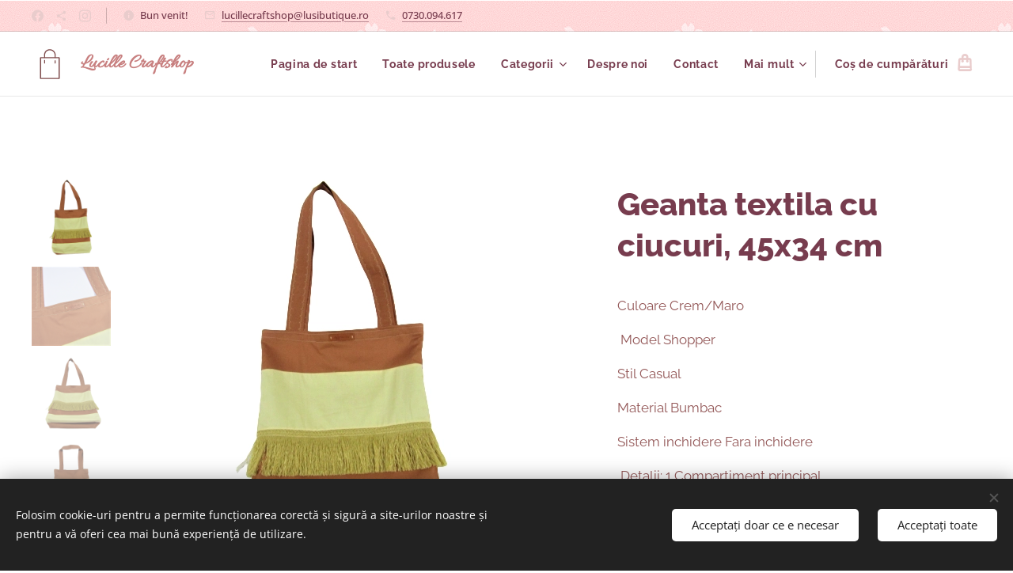

--- FILE ---
content_type: text/html; charset=UTF-8
request_url: https://www.lusibutique.ro/p/geanta-textila-cu-ciucuri/
body_size: 22839
content:
<!DOCTYPE html>
<html class="no-js" prefix="og: https://ogp.me/ns#" lang="ro">
<head><link rel="preconnect" href="https://duyn491kcolsw.cloudfront.net" crossorigin><link rel="preconnect" href="https://fonts.gstatic.com" crossorigin><meta charset="utf-8"><link rel="shortcut icon" href="https://duyn491kcolsw.cloudfront.net/files/1m/1mm/1mm61f.ico?ph=f138b85324"><link rel="apple-touch-icon" href="https://duyn491kcolsw.cloudfront.net/files/1m/1mm/1mm61f.ico?ph=f138b85324"><link rel="icon" href="https://duyn491kcolsw.cloudfront.net/files/1m/1mm/1mm61f.ico?ph=f138b85324">
    <meta http-equiv="X-UA-Compatible" content="IE=edge">
    <title>Geanta textila cu ciucuri</title>
    <meta name="viewport" content="width=device-width,initial-scale=1">
    <meta name="msapplication-tap-highlight" content="no">
    
    <link href="https://duyn491kcolsw.cloudfront.net/files/0r/0rk/0rklmm.css?ph=f138b85324" media="print" rel="stylesheet">
    <link href="https://duyn491kcolsw.cloudfront.net/files/2e/2e5/2e5qgh.css?ph=f138b85324" media="screen and (min-width:100000em)" rel="stylesheet" data-type="cq" disabled>
    <link rel="stylesheet" href="https://duyn491kcolsw.cloudfront.net/files/45/45b/45boco.css?ph=f138b85324"><link rel="stylesheet" href="https://duyn491kcolsw.cloudfront.net/files/4e/4er/4ersdq.css?ph=f138b85324" media="screen and (min-width:37.5em)"><link rel="stylesheet" href="https://duyn491kcolsw.cloudfront.net/files/40/40g/40gv93.css?ph=f138b85324" data-wnd_color_scheme_file=""><link rel="stylesheet" href="https://duyn491kcolsw.cloudfront.net/files/35/351/3515cx.css?ph=f138b85324" data-wnd_color_scheme_desktop_file="" media="screen and (min-width:37.5em)" disabled=""><link rel="stylesheet" href="https://duyn491kcolsw.cloudfront.net/files/11/11j/11ja3o.css?ph=f138b85324" data-wnd_additive_color_file=""><link rel="stylesheet" href="https://duyn491kcolsw.cloudfront.net/files/1b/1b1/1b1pns.css?ph=f138b85324" data-wnd_typography_file=""><link rel="stylesheet" href="https://duyn491kcolsw.cloudfront.net/files/3z/3zn/3zn0c1.css?ph=f138b85324" data-wnd_typography_desktop_file="" media="screen and (min-width:37.5em)" disabled=""><script>(()=>{let e=!1;const t=()=>{if(!e&&window.innerWidth>=600){for(let e=0,t=document.querySelectorAll('head > link[href*="css"][media="screen and (min-width:37.5em)"]');e<t.length;e++)t[e].removeAttribute("disabled");e=!0}};t(),window.addEventListener("resize",t),"container"in document.documentElement.style||fetch(document.querySelector('head > link[data-type="cq"]').getAttribute("href")).then((e=>{e.text().then((e=>{const t=document.createElement("style");document.head.appendChild(t),t.appendChild(document.createTextNode(e)),import("https://duyn491kcolsw.cloudfront.net/client/js.polyfill/container-query-polyfill.modern.js").then((()=>{let e=setInterval((function(){document.body&&(document.body.classList.add("cq-polyfill-loaded"),clearInterval(e))}),100)}))}))}))})()</script>
<link rel="preload stylesheet" href="https://duyn491kcolsw.cloudfront.net/files/2m/2m8/2m8msc.css?ph=f138b85324" as="style"><meta name="description" content="Geanta textila, Geanta cu ciucuri, handmade, produs in Romania"><meta name="keywords" content="Geanta textila,Geanta cu ciucuri, handmade, produs in Romania"><meta name="generator" content="Webnode 2"><meta name="apple-mobile-web-app-capable" content="no"><meta name="apple-mobile-web-app-status-bar-style" content="black"><meta name="format-detection" content="telephone=no">

<meta property="og:url" content="https://lusibutique.ro/p/geanta-textila-cu-ciucuri/"><meta property="og:title" content="Geanta textila cu ciucuri"><meta property="og:type" content="article"><meta property="og:description" content="Geanta textila, Geanta cu ciucuri, handmade, produs in Romania"><meta property="og:site_name" content="LUSI by Lucille Craftshop"><meta property="og:image" content="https://f138b85324.clvaw-cdnwnd.com/0fe878fbece0c721ef1061b009b0bb79/200001090-ce06ece070/700/IMG_3612-removebg-preview.png?ph=f138b85324"><meta name="robots" content="index,follow"><link rel="canonical" href="https://www.lusibutique.ro/p/geanta-textila-cu-ciucuri/"><script>window.checkAndChangeSvgColor=function(c){try{var a=document.getElementById(c);if(a){c=[["border","borderColor"],["outline","outlineColor"],["color","color"]];for(var h,b,d,f=[],e=0,m=c.length;e<m;e++)if(h=window.getComputedStyle(a)[c[e][1]].replace(/\s/g,"").match(/^rgb[a]?\(([0-9]{1,3}),([0-9]{1,3}),([0-9]{1,3})/i)){b="";for(var g=1;3>=g;g++)b+=("0"+parseInt(h[g],10).toString(16)).slice(-2);"0"===b.charAt(0)&&(d=parseInt(b.substr(0,2),16),d=Math.max(16,d),b=d.toString(16)+b.slice(-4));f.push(c[e][0]+"="+b)}if(f.length){var k=a.getAttribute("data-src"),l=k+(0>k.indexOf("?")?"?":"&")+f.join("&");a.src!=l&&(a.src=l,a.outerHTML=a.outerHTML)}}}catch(n){}};</script><script src="https://www.googletagmanager.com/gtag/js?id=G-92DTJYQXGQ" async></script><script>
						window.dataLayer = window.dataLayer || [];
						function gtag(){
						
						dataLayer.push(arguments);}
						gtag('js', new Date());
						</script><script>gtag('consent', 'default', {'ad_storage': 'denied', 'analytics_storage': 'denied', 'ad_user_data': 'denied', 'ad_personalization': 'denied' });</script><script>gtag('config', 'G-92DTJYQXGQ');</script></head>
<body class="l wt-product ac-h ac-s ac-i ac-o ac-n l-default l-d-none b-btn-r b-btn-s-l b-btn-dso b-btn-bw-2 img-d-r img-t-o img-h-z line-solid b-e-frs lbox-l c-s-n  hb-on  wnd-fe   wnd-eshop"><noscript>
				<iframe
				 src="https://www.googletagmanager.com/ns.html?id=GTM-542MMSL"
				 height="0"
				 width="0"
				 style="display:none;visibility:hidden"
				 >
				 </iframe>
			</noscript>

<div class="wnd-page l-page cs-cherry ac-brick t-t-fs-l t-t-fw-s t-t-sp-n t-t-d-n t-s-fs-m t-s-fw-s t-s-sp-n t-s-d-n t-p-fs-m t-p-fw-m t-p-sp-n t-h-fs-l t-h-fw-s t-h-sp-n t-bq-fs-m t-bq-fw-m t-bq-sp-n t-bq-d-l t-btn-fw-s t-nav-fw-s t-pd-fw-s t-nav-tt-n">
    <div class="l-w t cf t-01">
        <div class="l-bg cf">
            <div class="s-bg-l">
                
                
            </div>
        </div>
        <header class="l-h cf">
            <div class="sw cf">
	<div class="sw-c cf"><section class="s s-hb cf sc-ml wnd-background-pattern  wnd-w-max wnd-hbs-on wnd-hbi-on wnd-hbi-news-on">
	<div class="s-w cf">
		<div class="s-o cf">
			<div class="s-bg cf">
                <div class="s-bg-l wnd-background-pattern  bgpos-center-center bgatt-scroll" style="background-image:url('https://duyn491kcolsw.cloudfront.net/files/0s/0s0/0s0x2q.png?ph=f138b85324')">
                    
                    
                </div>
			</div>
			<div class="s-c">
                <div class="s-hb-c cf">
                    <div class="hb-si">
                        <div class="si">
    <div class="si-c"><a href="https://www.facebook.com/LucilleCraftshop" target="_blank" rel="noreferrer" title="Facebook"><svg xmlns="https://www.w3.org/2000/svg" viewBox="0 0 24 24" height="18px" width="18px"><path d="M24 12.073c0-6.627-5.373-12-12-12s-12 5.373-12 12c0 5.99 4.388 10.954 10.125 11.854v-8.385H7.078v-3.47h3.047V9.43c0-3.007 1.792-4.669 4.533-4.669 1.312 0 2.686.235 2.686.235v2.953H15.83c-1.491 0-1.956.925-1.956 1.874v2.25h3.328l-.532 3.47h-2.796v8.385C19.612 23.027 24 18.062 24 12.073z" fill="#bebebe"></path></svg></a><a href="https://lucille-craftshop.business.site/" target="_blank" rel="noreferrer" title="https://lucille-craftshop.business.site/"><svg xmlns="https://www.w3.org/2000/svg" height="18px" viewBox="0 0 24 24" width="18px" fill="#000000"><path d="M18 16.08c-.76 0-1.44.3-1.96.77L8.91 12.7c.05-.23.09-.46.09-.7s-.04-.47-.09-.7l7.05-4.11c.54.5 1.25.81 2.04.81 1.66 0 3-1.34 3-3s-1.34-3-3-3-3 1.34-3 3c0 .24.04.47.09.7L8.04 9.81C7.5 9.31 6.79 9 6 9c-1.66 0-3 1.34-3 3s1.34 3 3 3c.79 0 1.5-.31 2.04-.81l7.12 4.16c-.05.21-.08.43-.08.65 0 1.61 1.31 2.92 2.92 2.92 1.61 0 2.92-1.31 2.92-2.92s-1.31-2.92-2.92-2.92z" fill="#bebebe"></path></svg></a><a href="https://www.instagram.com/lucille_craftshop/" target="_blank" rel="noreferrer" title="Instagram"><svg viewBox="0 0 24 24" xmlns="https://www.w3.org/2000/svg" height="18px" width="18px"><path d="M12 0C8.74 0 8.333.015 7.053.072 5.775.132 4.905.333 4.14.63c-.789.306-1.459.717-2.126 1.384S.935 3.35.63 4.14C.333 4.905.131 5.775.072 7.053.012 8.333 0 8.74 0 12s.015 3.667.072 4.947c.06 1.277.261 2.148.558 2.913a5.885 5.885 0 001.384 2.126A5.868 5.868 0 004.14 23.37c.766.296 1.636.499 2.913.558C8.333 23.988 8.74 24 12 24s3.667-.015 4.947-.072c1.277-.06 2.148-.262 2.913-.558a5.898 5.898 0 002.126-1.384 5.86 5.86 0 001.384-2.126c.296-.765.499-1.636.558-2.913.06-1.28.072-1.687.072-4.947s-.015-3.667-.072-4.947c-.06-1.277-.262-2.149-.558-2.913a5.89 5.89 0 00-1.384-2.126A5.847 5.847 0 0019.86.63c-.765-.297-1.636-.499-2.913-.558C15.667.012 15.26 0 12 0zm0 2.16c3.203 0 3.585.016 4.85.071 1.17.055 1.805.249 2.227.415.562.217.96.477 1.382.896.419.42.679.819.896 1.381.164.422.36 1.057.413 2.227.057 1.266.07 1.646.07 4.85s-.015 3.585-.074 4.85c-.061 1.17-.256 1.805-.421 2.227a3.81 3.81 0 01-.899 1.382 3.744 3.744 0 01-1.38.896c-.42.164-1.065.36-2.235.413-1.274.057-1.649.07-4.859.07-3.211 0-3.586-.015-4.859-.074-1.171-.061-1.816-.256-2.236-.421a3.716 3.716 0 01-1.379-.899 3.644 3.644 0 01-.9-1.38c-.165-.42-.359-1.065-.42-2.235-.045-1.26-.061-1.649-.061-4.844 0-3.196.016-3.586.061-4.861.061-1.17.255-1.814.42-2.234.21-.57.479-.96.9-1.381.419-.419.81-.689 1.379-.898.42-.166 1.051-.361 2.221-.421 1.275-.045 1.65-.06 4.859-.06l.045.03zm0 3.678a6.162 6.162 0 100 12.324 6.162 6.162 0 100-12.324zM12 16c-2.21 0-4-1.79-4-4s1.79-4 4-4 4 1.79 4 4-1.79 4-4 4zm7.846-10.405a1.441 1.441 0 01-2.88 0 1.44 1.44 0 012.88 0z" fill="#bebebe"></path></svg></a></div>
</div>
                    </div>
                    <div class="hb-ci">
                        <div class="ci">
    <div class="ci-c" data-placeholder="Date de contact"><div class="ci-news"><span>Bun venit!</span></div><div class="ci-mail"><span><a href="mailto:lucillecraftshop@lusibutique.ro">lucillecraftshop@lusibutique.ro</a></span></div><div class="ci-phone"><span><a href="tel:0730.094.617">0730.094.617</a></span></div></div>
</div>
                    </div>
                    <div class="hb-ccy">
                        
                    </div>
                    <div class="hb-lang">
                        
                    </div>
                </div>
			</div>
		</div>
	</div>
</section><section data-space="true" class="s s-hn s-hn-default wnd-mt-classic wnd-na-c logo-classic sc-w   wnd-w-max wnd-nh-m hm-hidden wnd-nav-border wnd-nav-sticky menu-default-underline-grow">
	<div class="s-w">
		<div class="s-o">

			<div class="s-bg">
                <div class="s-bg-l">
                    
                    
                </div>
			</div>

			<div class="h-w h-f wnd-fixed">

				<div class="n-l">
					<div class="s-c menu-nav">
						<div class="logo-block">
							<div class="b b-l logo logo-color-text logo-nb allura wnd-logo-with-text wnd-iar-1-1 logo-28 b-ls-m">
	<div class="b-l-c logo-content">
		<a class="b-l-link logo-link" href="/home/">

			

			<div class="b-l-embed logo-embed">
				<div class="b-l-embed-w logo-embed-cell">
					<embed class="b-l-embed-svg logo-svg" id="wnd_LogoBlock_163053_img" type="image/svg+xml" style="aspect-ratio:100/100;" data-src="https://duyn491kcolsw.cloudfront.net/files/43/43g/43gctl.svg?ph=f138b85324">
				<script>checkAndChangeSvgColor('wnd_LogoBlock_163053_img');window.addEventListener('resize', function(event){checkAndChangeSvgColor('wnd_LogoBlock_163053_img');}, true);</script></div>
			</div>

			<div class="b-l-br logo-br"></div>

			<div class="b-l-text logo-text-wrapper">
				<div class="b-l-text-w logo-text">
					<span class="b-l-text-c logo-text-cell"><font class="wnd-font-size-90" style=""><strong>Lucille <font style="">Craftshop</font></strong></font></span>
				</div>
			</div>

		</a>
	</div>
</div>
						</div>

						<div id="menu-slider">
							<div id="menu-block">
								<nav id="menu"><div class="menu-font menu-wrapper">
	<a href="#" class="menu-close" rel="nofollow" title="Close Menu"></a>
	<ul role="menubar" aria-label="Meniu" class="level-1">
		<li role="none" class="wnd-homepage">
			<a class="menu-item" role="menuitem" href="/home/"><span class="menu-item-text">Pagina de start</span></a>
			
		</li><li role="none">
			<a class="menu-item" role="menuitem" href="/toate-produsele/"><span class="menu-item-text">Toate produsele</span></a>
			
		</li><li role="none" class="wnd-with-submenu">
			<a class="menu-item" role="menuitem" href="/categorii/"><span class="menu-item-text">Categorii</span></a>
			<ul role="menubar" aria-label="Meniu" class="level-2">
		<li role="none">
			<a class="menu-item" role="menuitem" href="/jucarii2/"><span class="menu-item-text">Jucarii</span></a>
			
		</li><li role="none">
			<a class="menu-item" role="menuitem" href="/handmade-toys/"><span class="menu-item-text">Handmade toys</span></a>
			
		</li><li role="none">
			<a class="menu-item" role="menuitem" href="/micile-comori-pictate/"><span class="menu-item-text">Micile comori pictate</span></a>
			
		</li><li role="none">
			<a class="menu-item" role="menuitem" href="/esarfe/"><span class="menu-item-text">Flori, genti si cadouri croșetate</span></a>
			
		</li><li role="none">
			<a class="menu-item" role="menuitem" href="/fuste-tulle/"><span class="menu-item-text">Fuste fete</span></a>
			
		</li><li role="none">
			<a class="menu-item" role="menuitem" href="/genti-si-portofele/"><span class="menu-item-text">Genți si portofele</span></a>
			
		</li><li role="none">
			<a class="menu-item" role="menuitem" href="/palarii2/"><span class="menu-item-text">Pălarii</span></a>
			
		</li><li role="none" class="wnd-with-submenu">
			<a class="menu-item" role="menuitem" href="/cadouri/"><span class="menu-item-text">Cadouri</span></a>
			<ul role="menubar" aria-label="Meniu" class="level-3">
		<li role="none" class="wnd-with-submenu">
			<a class="menu-item" role="menuitem" href="/home-decor/"><span class="menu-item-text">Home decor</span></a>
			<ul role="menubar" aria-label="Meniu" class="level-3 level-max">
		<li role="none">
			<a class="menu-item" role="menuitem" href="/coronite/"><span class="menu-item-text">Coronițe/Wreaths</span></a>
			
		</li><li role="none">
			<a class="menu-item" role="menuitem" href="/perne-pilote/"><span class="menu-item-text">Perne/Pilote</span></a>
			
		</li><li role="none">
			<a class="menu-item" role="menuitem" href="/martie/"><span class="menu-item-text">Martie</span></a>
			
		</li><li role="none">
			<a class="menu-item" role="menuitem" href="/primavara-paste/"><span class="menu-item-text">Primavară/Paste</span></a>
			
		</li><li role="none">
			<a class="menu-item" role="menuitem" href="/halloween/"><span class="menu-item-text">Halloween</span></a>
			
		</li><li role="none">
			<a class="menu-item" role="menuitem" href="/craciun/"><span class="menu-item-text">Crăciun</span></a>
			
		</li>
	</ul>
		</li>
	</ul>
		</li><li role="none" class="wnd-with-submenu">
			<a class="menu-item" role="menuitem" href="/palarii/"><span class="menu-item-text">Accesorii damă</span></a>
			<ul role="menubar" aria-label="Meniu" class="level-3">
		<li role="none">
			<a class="menu-item" role="menuitem" href="/articole-bisericesti/"><span class="menu-item-text">Articole Bisericesti</span></a>
			
		</li>
	</ul>
		</li>
	</ul>
		</li><li role="none">
			<a class="menu-item" role="menuitem" href="/despre-noi/"><span class="menu-item-text">Despre noi</span></a>
			
		</li><li role="none">
			<a class="menu-item" role="menuitem" href="/contact/"><span class="menu-item-text">Contact</span></a>
			
		</li><li role="none">
			<a class="menu-item" role="menuitem" href="/termeni-si-conditii/"><span class="menu-item-text">Termeni și condiții</span></a>
			
		</li><li role="none">
			<a class="menu-item" role="menuitem" href="/politica-de-confidentialitate/"><span class="menu-item-text">Politica de confidențialitate</span></a>
			
		</li>
	</ul>
	<span class="more-text">Mai mult</span>
</div></nav>
							</div>
						</div>

						<div class="cart-and-mobile">
							
							<div class="cart cf">
	<div class="cart-content">
		<a href="/cart/">
			<div class="cart-content-link">
				<div class="cart-text"><span>Coș de cumpărături</span></div>
				<div class="cart-piece-count" data-count="0" data-wnd_cart_part="count">0</div>
				<div class="cart-piece-text" data-wnd_cart_part="text"></div>
				<div class="cart-price" data-wnd_cart_part="price">0,00 RON</div>
			</div>
		</a>
	</div>
</div>

							<div id="menu-mobile">
								<a href="#" id="menu-submit"><span></span>Meniu</a>
							</div>
						</div>

					</div>
				</div>

			</div>

		</div>
	</div>
</section></div>
</div>
        </header>
        <main class="l-m cf">
            <div class="sw cf">
	<div class="sw-c cf"><section class="s s-hm s-hm-hidden wnd-h-hidden cf sc-w   hn-default"></section><section data-space="true" class="s s-ed cf sc-w   wnd-w-wide wnd-s-higher wnd-h-auto">
	<div class="s-w cf">
		<div class="s-o s-fs cf">
			<div class="s-bg cf">
                <div class="s-bg-l">
                    
                    
                </div>
			</div>
			<div class="s-c s-fs cf">
				<div class="b-e b-e-d b b-s cf" data-wnd_product_item="200000040" data-wnd_product_data="{&quot;id&quot;:200000040,&quot;name&quot;:&quot;Geanta textila cu ciucuri, 45x34 cm&quot;,&quot;image&quot;:[&quot;https:\/\/f138b85324.clvaw-cdnwnd.com\/0fe878fbece0c721ef1061b009b0bb79\/200001090-ce06ece070\/450\/IMG_3612-removebg-preview.png?ph=f138b85324&quot;,&quot;https:\/\/f138b85324.clvaw-cdnwnd.com\/0fe878fbece0c721ef1061b009b0bb79\/200001090-ce06ece070\/IMG_3612-removebg-preview.png?ph=f138b85324&quot;],&quot;detail_url&quot;:&quot;\/p\/geanta-textila-cu-ciucuri\/&quot;,&quot;category&quot;:&quot;Genti si portofele&quot;,&quot;list_position&quot;:0,&quot;price&quot;:45,&quot;comparative_price&quot;:0,&quot;out_of_stock&quot;:false,&quot;availability&quot;:&quot;DO_NOT_SHOW&quot;,&quot;variants&quot;:[],&quot;variants_active&quot;:false}" data-wnd-price-info-template="&lt;span class=&quot;prd-price-info&quot;&gt;&lt;span class=&quot;prd-price-info-c&quot;&gt;{value}&lt;/span&gt;&lt;/span&gt;">
    <form class="cf" action="" method="post" data-wnd_sys_form="add-to-cart">

        <div class="b-e-d-head b-e-d-right">
            <h1 class="b-e-d-title cf"><span class="prd-title">
	<span class="prd-title-c">Geanta textila cu ciucuri, 45x34 cm</span>
</span></h1>
        </div>

        <div class="b-e-d-ribbons cf">
            <span class="prd-label prd-out-of-stock">
	<span class="prd-label-c prd-out-of-stock-c"></span>
</span>
            <span class="prd-label">
	<span class="prd-label-c"></span>
</span>
        </div>

        <div class="b-e-d-gal b-e-d-left">
            <div class="prd-gal cf" id="wnd_ProductGalleryBlock_990840" data-slideshow="true">
	<div class="prd-gal-c cf">
		<ul class="prd-gal-list cf">
			<li class="prd-gal-photo wnd-orientation-square">
				<a class="prd-gal-link litebox" data-litebox-group="gallery" data-litebox-text="" href="https://f138b85324.clvaw-cdnwnd.com/0fe878fbece0c721ef1061b009b0bb79/200001090-ce06ece070/IMG_3612-removebg-preview.png?ph=f138b85324" width="500" height="500">
					<div class="prd-gal-img cf">
						<div class="prd-gal-img-pos">
                            <picture><source type="image/webp" srcset="https://f138b85324.clvaw-cdnwnd.com/0fe878fbece0c721ef1061b009b0bb79/200004443-11f6d11f6f/450/IMG_3612-removebg-preview.webp?ph=f138b85324 450w, https://f138b85324.clvaw-cdnwnd.com/0fe878fbece0c721ef1061b009b0bb79/200004443-11f6d11f6f/700/IMG_3612-removebg-preview.webp?ph=f138b85324 500w, https://f138b85324.clvaw-cdnwnd.com/0fe878fbece0c721ef1061b009b0bb79/200004443-11f6d11f6f/IMG_3612-removebg-preview.webp?ph=f138b85324 500w" sizes="(min-width: 768px) 60vw, 100vw" ><img src="https://f138b85324.clvaw-cdnwnd.com/0fe878fbece0c721ef1061b009b0bb79/200001090-ce06ece070/IMG_3612-removebg-preview.png?ph=f138b85324" alt="" width="500" height="500" loading="lazy" ></picture>
						</div>
					</div>
					<div class="prd-gal-title cf"><span></span></div>
				</a>
			</li><li class="prd-gal-photo wnd-orientation-square">
				<a class="prd-gal-link litebox" data-litebox-group="gallery" data-litebox-text="" href="https://f138b85324.clvaw-cdnwnd.com/0fe878fbece0c721ef1061b009b0bb79/200001091-f2400f2402/IMG_3613-removebg-preview.png?ph=f138b85324" width="500" height="500">
					<div class="prd-gal-img cf">
						<div class="prd-gal-img-pos">
                            <picture><source type="image/webp" srcset="https://f138b85324.clvaw-cdnwnd.com/0fe878fbece0c721ef1061b009b0bb79/200004444-e4d3de4d41/450/IMG_3613-removebg-preview.webp?ph=f138b85324 450w, https://f138b85324.clvaw-cdnwnd.com/0fe878fbece0c721ef1061b009b0bb79/200004444-e4d3de4d41/700/IMG_3613-removebg-preview.webp?ph=f138b85324 500w, https://f138b85324.clvaw-cdnwnd.com/0fe878fbece0c721ef1061b009b0bb79/200004444-e4d3de4d41/IMG_3613-removebg-preview.webp?ph=f138b85324 500w" sizes="(min-width: 768px) 60vw, 100vw" ><img src="https://f138b85324.clvaw-cdnwnd.com/0fe878fbece0c721ef1061b009b0bb79/200001091-f2400f2402/IMG_3613-removebg-preview.png?ph=f138b85324" alt="" width="500" height="500" loading="lazy" ></picture>
						</div>
					</div>
					<div class="prd-gal-title cf"><span></span></div>
				</a>
			</li><li class="prd-gal-photo wnd-orientation-square">
				<a class="prd-gal-link litebox" data-litebox-group="gallery" data-litebox-text="" href="https://f138b85324.clvaw-cdnwnd.com/0fe878fbece0c721ef1061b009b0bb79/200001092-2581c2581f/IMG_3614-removebg-preview.png?ph=f138b85324" width="500" height="500">
					<div class="prd-gal-img cf">
						<div class="prd-gal-img-pos">
                            <picture><source type="image/webp" srcset="https://f138b85324.clvaw-cdnwnd.com/0fe878fbece0c721ef1061b009b0bb79/200004445-cc91ccc920/450/IMG_3614-removebg-preview.webp?ph=f138b85324 450w, https://f138b85324.clvaw-cdnwnd.com/0fe878fbece0c721ef1061b009b0bb79/200004445-cc91ccc920/700/IMG_3614-removebg-preview.webp?ph=f138b85324 500w, https://f138b85324.clvaw-cdnwnd.com/0fe878fbece0c721ef1061b009b0bb79/200004445-cc91ccc920/IMG_3614-removebg-preview.webp?ph=f138b85324 500w" sizes="(min-width: 768px) 60vw, 100vw" ><img src="https://f138b85324.clvaw-cdnwnd.com/0fe878fbece0c721ef1061b009b0bb79/200001092-2581c2581f/IMG_3614-removebg-preview.png?ph=f138b85324" alt="" width="500" height="500" loading="lazy" ></picture>
						</div>
					</div>
					<div class="prd-gal-title cf"><span></span></div>
				</a>
			</li><li class="prd-gal-photo wnd-orientation-square">
				<a class="prd-gal-link litebox" data-litebox-group="gallery" data-litebox-text="" href="https://f138b85324.clvaw-cdnwnd.com/0fe878fbece0c721ef1061b009b0bb79/200001093-5ef315ef34/IMG_3615-removebg-preview.png?ph=f138b85324" width="500" height="500">
					<div class="prd-gal-img cf">
						<div class="prd-gal-img-pos">
                            <picture><source type="image/webp" srcset="https://f138b85324.clvaw-cdnwnd.com/0fe878fbece0c721ef1061b009b0bb79/200004446-9530695309/450/IMG_3615-removebg-preview.webp?ph=f138b85324 450w, https://f138b85324.clvaw-cdnwnd.com/0fe878fbece0c721ef1061b009b0bb79/200004446-9530695309/700/IMG_3615-removebg-preview.webp?ph=f138b85324 500w, https://f138b85324.clvaw-cdnwnd.com/0fe878fbece0c721ef1061b009b0bb79/200004446-9530695309/IMG_3615-removebg-preview.webp?ph=f138b85324 500w" sizes="(min-width: 768px) 60vw, 100vw" ><img src="https://f138b85324.clvaw-cdnwnd.com/0fe878fbece0c721ef1061b009b0bb79/200001093-5ef315ef34/IMG_3615-removebg-preview.png?ph=f138b85324" alt="" width="500" height="500" loading="lazy" ></picture>
						</div>
					</div>
					<div class="prd-gal-title cf"><span></span></div>
				</a>
			</li>
		</ul>
	</div>

	<div class="prd-gal-nav dots cf">
		<div class="prd-gal-nav-arrow-prev prd-gal-nav-arrow">
			<div class="prd-gal-nav-arrow-submit"></div>
		</div>

		<div class="prd-gal-nav-c dots-content cf"></div>

		<div class="prd-gal-nav-arrow-next prd-gal-nav-arrow">
			<div class="prd-gal-nav-arrow-submit"></div>
		</div>
	</div>

	
</div>
        </div>

        <div class="b-e-d-c b-e-d-right">
            <div class="b-text text prd-text">
	<div class="prd-text-c"><p>Culoare Crem/Maro</p><p>&nbsp;Model Shopper</p><p>Stil Casual</p><div><p>Material Bumbac<br></p><p>Sistem inchidere Fara inchidere</p><p>&nbsp;Detalii:&nbsp;1 Compartiment principal</p><p>2 manere fixe</p></div><p>Poate fi purtata ca geanta pentru umar<br></p><p>Cusaturi decorative<br></p><p>1 Compartiment mare captusit cu material sintetic<br></p><p>Lungime drop bareta&nbsp;&nbsp;75 cm drop;&nbsp;Dimensiune (cm);&nbsp;45x34.<br></p><p>Produs hand made, fabricat in Romania.<br></p><p><br></p></div>
</div>
            
            <div class="b-e-d-price cf">
                <span class="prd-price">
	<span class="prd-price-pref-text wnd-product-prefix-text"></span><span class="prd-price-pref"></span><span class="prd-price-c wnd-product-price">45,00</span><span class="prd-price-suf">&nbsp;RON</span><span class="prd-price-suf-text wnd-product-suffix-text"></span>
</span>
                <span class="prd-price prd-price-com wnd-product-comparative-price-area wnd-empty" style="display:none">
	<span class="prd-price-pref"></span><span class="prd-price-c wnd-product-comparative-price-content">0,00</span><span class="prd-price-suf">&nbsp;RON</span>
</span>
            </div>
            <div class="b-e-d-price b-e-d-price-info" data-wnd-identifier="wnd-price-info-container">
                
                
                
                
                
            </div>
            <div class="b-e-d-stock b-e-d-stock-info" data-wnd-identifier="wnd-stock-info-container">
                <span class="prd-stock-info" data-wnd-identifier="wnd-stock-info">
    <span class="wt-bold"></span>
</span>
            </div>

            <div class="b-e-d-submit cf">
                <div class="prd-crt b-btn b-btn-3 b-btn-atc b-btn-i-left b-btn-i-atc wnd-fixed cf">
                    <button class="b-btn-l b-btn-fixed" type="submit" name="send" value="wnd_ProductDetailFormBlock_418878" disabled data-wnd_add_to_cart_button>
                        <span class="b-btn-t">Adăugați în coș</span>
                        <span class="b-btn-a-l">
							<span class="loader"></span>
						</span>
                        <span class="b-btn-a-a">
							<span class="checked"></span>
							Adăugat în coș
						</span>
                        <span class="b-btn-ofs">Stoc epuizat</span>
                    </button>
                </div>
            </div>
        </div>

        <input type="hidden" name="id" value="200000040">

    </form>
</div>
				<div class="ez cf wnd-no-cols">
	<div class="ez-c"><div class="b b-text cf">
	<div class="b-c b-text-c b-s b-s-t60 b-s-b60 b-cs cf"></div>
</div></div>
</div>
			</div>
		</div>
	</div>
</section></div>
</div>
        </main>
        <footer class="l-f cf">
            <div class="sw cf">
	<div class="sw-c cf"><section data-wn-border-element="s-f-border" class="s s-f s-f-edit sc-ml wnd-background-pattern  wnd-w-wide wnd-s-higher wnd-h-auto">
	<div class="s-w">
		<div class="s-o">
			<div class="s-bg">
                <div class="s-bg-l wnd-background-pattern  bgpos-center-center bgatt-scroll" style="background-image:url('https://duyn491kcolsw.cloudfront.net/files/0s/0s0/0s0x2q.png?ph=f138b85324')">
                    
                    
                </div>
			</div>
			<div class="s-f-ez">
				<div class="s-c s-f-border">
					<div>
						<div class="ez cf">
	<div class="ez-c"><div class="cw cf">
	<div class="cw-c cf"><div class="c cf" style="width:27.8%;">
	<div class="c-c cf"><div class="b b-text cf">
	<div class="b-c b-text-c b-s b-s-t60 b-s-b60 b-cs cf"><h2><strong>Lucille Craftshop</strong></h2>

<p>Jucarii handmade, decoratiuni, accesorii, craft.</p>
</div>
</div></div>
</div><div class="c cf" style="width:22.84%;">
	<div class="c-c cf"><div class="b b-text cf">
	<div class="b-c b-text-c b-s b-s-t60 b-s-b60 b-cs cf"><h3><strong>Informații</strong></h3>

<p><a href="/politica-de-confidentialitate/">Politica de confidențialitate</a><br>
<a href="/termeni-si-conditii/">Termeni și condiții</a></p>
</div>
</div></div>
</div><div class="c cf" style="width:17.24%;">
	<div class="c-c cf"><div class="b b-text cf">
	<div class="b-c b-text-c b-s b-s-t60 b-s-b60 b-cs cf"><h3><strong>Magazin</strong></h3>

<p><a href="/despre-noi/">Despre noi</a><br>
<a href="/contact/">Contactați-ne</a></p>
</div>
</div></div>
</div><div class="c cf" style="width:32.12%;">
	<div class="c-c cf"><div class="b b-text cf">
	<div class="b-c b-text-c b-s b-s-t60 b-s-b60 b-cs cf"><h3>Contact</h3><h3>Email:&nbsp;lucillecraftshop@lusibutique.ro</h3>Tel/WhatsApp: 0730.094.617


</div>
</div></div>
</div></div>
</div></div>
</div>
					</div>
				</div>
			</div>
			<div class="s-c s-f-l-w">
				<div class="s-f-l b-s b-s-t0 b-s-b0">
					<div class="s-f-l-c s-f-l-c-first">
						<div class="s-f-sf">
                            <span class="sf b">
<span class="sf-content sf-c link">Lucille Craftshop</span>
</span>
                            <span class="sf-cbr link">
    <a href="#" rel="nofollow">Cookie-uri </a>
</span>
                            
                            
                            
						</div>
					</div>
					<div class="s-f-l-c s-f-l-c-last">
						<div class="s-f-lang lang-select cf">
	
</div>
					</div>
                    <div class="s-f-l-c s-f-l-c-currency">
                        <div class="s-f-ccy ccy-select cf">
	
</div>
                    </div>
				</div>
			</div>
		</div>
	</div>
	<div class="s-f-bg-stripe"></div>
</section></div>
</div>
        </footer>
    </div>
    
</div>
<section class="cb cb-dark" id="cookiebar" style="display:none;" id="cookiebar" style="display:none;">
	<div class="cb-bar cb-scrollable">
		<div class="cb-bar-c">
			<div class="cb-bar-text">Folosim cookie-uri pentru a permite funcționarea corectă și sigură a site-urilor noastre și pentru a vă oferi cea mai bună experiență de utilizare.</div>
			<div class="cb-bar-buttons">
				<button class="cb-button cb-close-basic" data-action="accept-necessary">
					<span class="cb-button-content">Acceptați doar ce e necesar</span>
				</button>
				<button class="cb-button cb-close-basic" data-action="accept-all">
					<span class="cb-button-content">Acceptați toate</span>
				</button>
				
			</div>
		</div>
        <div class="cb-close cb-close-basic" data-action="accept-necessary"></div>
	</div>

	<div class="cb-popup cb-light close">
		<div class="cb-popup-c">
			<div class="cb-popup-head">
				<h3 class="cb-popup-title">Setări avansate</h3>
				<p class="cb-popup-text">Puteți personaliza preferințele cookie aici. Activați sau dezactivați următoarele categorii și salvați-vă selecția.</p>
			</div>
			<div class="cb-popup-options cb-scrollable">
				<div class="cb-option">
					<input class="cb-option-input" type="checkbox" id="necessary" name="necessary" readonly="readonly" disabled="disabled" checked="checked">
                    <div class="cb-option-checkbox"></div>
                    <label class="cb-option-label" for="necessary">Cookie-uri esențiale</label>
					<div class="cb-option-text">Cookie-urile esențiale sunt necesare pentru buna și corecta funcționare a site-ului nostru și pentru procesul de înregistrare.</div>
				</div><div class="cb-option">
					<input class="cb-option-input" type="checkbox" id="functional" name="functional">
                    <div class="cb-option-checkbox"></div>
                    <label class="cb-option-label" for="functional">Cookie-uri funcționale</label>
					<div class="cb-option-text">Cookie-urile funcționale rețin preferințele dvs. pentru site-ul nostru și permit personalizarea lui.</div>
				</div><div class="cb-option">
					<input class="cb-option-input" type="checkbox" id="performance" name="performance">
                    <div class="cb-option-checkbox"></div>
                    <label class="cb-option-label" for="performance">Cookie-uri de performață</label>
					<div class="cb-option-text">Cookie-urile de performanță monitorizează performața site-ului.</div>
				</div><div class="cb-option">
					<input class="cb-option-input" type="checkbox" id="marketing" name="marketing">
                    <div class="cb-option-checkbox"></div>
                    <label class="cb-option-label" for="marketing">Cookie-uri de marketing/ părți terțe</label>
					<div class="cb-option-text">Cookie-urile de marketing ne permit să măsurăm și analizăm performanța site-ului nostru.</div>
				</div>
			</div>
			<div class="cb-popup-footer">
				<button class="cb-button cb-save-popup" data-action="advanced-save">
					<span class="cb-button-content">Salvați</span>
				</button>
			</div>
			<div class="cb-close cb-close-popup" data-action="close"></div>
		</div>
	</div>
</section>

<script src="https://duyn491kcolsw.cloudfront.net/files/3n/3no/3nov38.js?ph=f138b85324" crossorigin="anonymous" type="module"></script><script>document.querySelector(".wnd-fe")&&[...document.querySelectorAll(".c")].forEach((e=>{const t=e.querySelector(".b-text:only-child");t&&""===t.querySelector(".b-text-c").innerText&&e.classList.add("column-empty")}))</script>


<script src="https://duyn491kcolsw.cloudfront.net/client.fe/js.compiled/lang.ro.2092.js?ph=f138b85324" crossorigin="anonymous"></script><script src="https://duyn491kcolsw.cloudfront.net/client.fe/js.compiled/compiled.multi.2-2198.js?ph=f138b85324" crossorigin="anonymous"></script><script>var wnd = wnd || {};wnd.$data = {"image_content_items":{"wnd_ThumbnailBlock_823888":{"id":"wnd_ThumbnailBlock_823888","type":"wnd.pc.ThumbnailBlock"},"wnd_Section_eshop_product_detail_27233":{"id":"wnd_Section_eshop_product_detail_27233","type":"wnd.pc.Section"},"wnd_ProductGalleryBlock_990840":{"id":"wnd_ProductGalleryBlock_990840","type":"wnd.pc.ProductGalleryBlock"},"wnd_HeaderSection_header_main_237177":{"id":"wnd_HeaderSection_header_main_237177","type":"wnd.pc.HeaderSection"},"wnd_ImageBlock_126635":{"id":"wnd_ImageBlock_126635","type":"wnd.pc.ImageBlock"},"wnd_ProductPhotoImageBlock_346701996":{"id":"wnd_ProductPhotoImageBlock_346701996","type":"wnd.pc.ProductPhotoImageBlock"},"wnd_ProductPhotoImageBlock_232428359":{"id":"wnd_ProductPhotoImageBlock_232428359","type":"wnd.pc.ProductPhotoImageBlock"},"wnd_ProductPhotoImageBlock_463429732":{"id":"wnd_ProductPhotoImageBlock_463429732","type":"wnd.pc.ProductPhotoImageBlock"},"wnd_ProductPhotoImageBlock_352839017":{"id":"wnd_ProductPhotoImageBlock_352839017","type":"wnd.pc.ProductPhotoImageBlock"},"wnd_LogoBlock_163053":{"id":"wnd_LogoBlock_163053","type":"wnd.pc.LogoBlock"},"wnd_FooterSection_footer_490710":{"id":"wnd_FooterSection_footer_490710","type":"wnd.pc.FooterSection"}},"svg_content_items":{"wnd_ImageBlock_126635":{"id":"wnd_ImageBlock_126635","type":"wnd.pc.ImageBlock"},"wnd_LogoBlock_163053":{"id":"wnd_LogoBlock_163053","type":"wnd.pc.LogoBlock"}},"content_items":[],"eshopSettings":{"ESHOP_SETTINGS_DISPLAY_PRICE_WITHOUT_VAT":false,"ESHOP_SETTINGS_DISPLAY_ADDITIONAL_VAT":false,"ESHOP_SETTINGS_DISPLAY_SHIPPING_COST":false},"project_info":{"isMultilanguage":false,"isMulticurrency":false,"eshop_tax_enabled":"0","country_code":"ro","contact_state":null,"eshop_tax_type":"VAT","eshop_discounts":false,"graphQLURL":"https:\/\/lusibutique.ro\/servers\/graphql\/","iubendaSettings":{"cookieBarCode":"","cookiePolicyCode":"","privacyPolicyCode":"","termsAndConditionsCode":""}}};</script><script>wnd.$system = {"fileSystemType":"aws_s3","localFilesPath":"https:\/\/www.lusibutique.ro\/_files\/","awsS3FilesPath":"https:\/\/f138b85324.clvaw-cdnwnd.com\/0fe878fbece0c721ef1061b009b0bb79\/","staticFiles":"https:\/\/duyn491kcolsw.cloudfront.net\/files","isCms":false,"staticCDNServers":["https:\/\/duyn491kcolsw.cloudfront.net\/"],"fileUploadAllowExtension":["jpg","jpeg","jfif","png","gif","bmp","ico","svg","webp","tiff","pdf","doc","docx","ppt","pptx","pps","ppsx","odt","xls","xlsx","txt","rtf","mp3","wma","wav","ogg","amr","flac","m4a","3gp","avi","wmv","mov","mpg","mkv","mp4","mpeg","m4v","swf","gpx","stl","csv","xml","txt","dxf","dwg","iges","igs","step","stp"],"maxUserFormFileLimit":4194304,"frontendLanguage":"ro","backendLanguage":"ro","frontendLanguageId":"1","page":{"id":50000003,"identifier":"p","template":{"id":200000664,"styles":{"typography":"t-01_new","scheme":"cs-cherry","additiveColor":"ac-brick","acHeadings":true,"acSubheadings":true,"acIcons":true,"acOthers":true,"imageStyle":"img-d-r","imageHover":"img-h-z","imageTitle":"img-t-o","buttonStyle":"b-btn-r","buttonSize":"b-btn-s-l","buttonDecoration":"b-btn-dso","buttonBorders":"b-btn-bw-2","lineStyle":"line-solid","eshopGridItemAlign":"b-e-c","eshopGridItemStyle":"b-e-frs","lightboxStyle":"lbox-l","columnSpaces":"c-s-n","background":{"default":null},"backgroundSettings":{"default":""},"formStyle":"rounded","menuStyle":"menu-default-underline-grow","menuType":"wnd-mt-classic","layoutType":"l-default","layoutDecoration":"l-d-none","sectionWidth":"wnd-w-wide","sectionSpace":"wnd-s-higher","acMenu":true,"buttonWeight":"t-btn-fw-s","productWeight":"t-pd-fw-s","menuWeight":"t-nav-fw-s","searchStyle":"wnd-s-b","headerType":"default","headerBarStyle":"hb-on","typoTitleSizes":"t-t-fs-l","typoTitleWeights":"t-t-fw-s","typoTitleSpacings":"t-t-sp-n","typoTitleDecorations":"t-t-d-n","typoHeadingSizes":"t-h-fs-l","typoHeadingWeights":"t-h-fw-s","typoHeadingSpacings":"t-h-sp-n","typoSubtitleSizes":"t-s-fs-m","typoSubtitleWeights":"t-s-fw-s","typoSubtitleSpacings":"t-s-sp-n","typoSubtitleDecorations":"t-s-d-n","typoParagraphSizes":"t-p-fs-m","typoParagraphWeights":"t-p-fw-m","typoParagraphSpacings":"t-p-sp-n","typoBlockquoteSizes":"t-bq-fs-m","typoBlockquoteWeights":"t-bq-fw-m","typoBlockquoteSpacings":"t-bq-sp-n","typoBlockquoteDecorations":"t-bq-d-l","menuTextTransform":"t-nav-tt-n"}},"layout":"product_detail","name":"Geanta textila cu ciucuri, 45x34 cm","html_title":"Geanta textila cu ciucuri","language":"ro","langId":1,"isHomepage":false,"meta_description":"Geanta textila, Geanta cu ciucuri, handmade, produs in Romania","meta_keywords":"Geanta textila,Geanta cu ciucuri, handmade, produs in Romania","header_code":null,"footer_code":null,"styles":null,"countFormsEntries":[]},"listingsPrefix":"\/l\/","productPrefix":"\/p\/","cartPrefix":"\/cart\/","checkoutPrefix":"\/checkout\/","searchPrefix":"\/search\/","isCheckout":false,"isEshop":true,"hasBlog":false,"isProductDetail":true,"isListingDetail":false,"listing_page":[],"hasEshopAnalytics":false,"gTagId":"G-92DTJYQXGQ","gAdsId":null,"format":{"be":{"DATE_TIME":{"mask":"%d.%m.%Y %H:%M","regexp":"^(((0?[1-9]|[1,2][0-9]|3[0,1])\\.(0?[1-9]|1[0-2])\\.[0-9]{1,4})(( [0-1][0-9]| 2[0-3]):[0-5][0-9])?|(([0-9]{4}(0[1-9]|1[0-2])(0[1-9]|[1,2][0-9]|3[0,1])(0[0-9]|1[0-9]|2[0-3])[0-5][0-9][0-5][0-9])))?$"},"DATE":{"mask":"%d.%m.%Y","regexp":"^((0?[1-9]|[1,2][0-9]|3[0,1])\\.(0?[1-9]|1[0-2])\\.[0-9]{1,4})$"},"CURRENCY":{"mask":{"point":",","thousands":".","decimals":2,"mask":"%s","zerofill":true}}},"fe":{"DATE_TIME":{"mask":"%d.%m.%Y %H:%M","regexp":"^(((0?[1-9]|[1,2][0-9]|3[0,1])\\.(0?[1-9]|1[0-2])\\.[0-9]{1,4})(( [0-1][0-9]| 2[0-3]):[0-5][0-9])?|(([0-9]{4}(0[1-9]|1[0-2])(0[1-9]|[1,2][0-9]|3[0,1])(0[0-9]|1[0-9]|2[0-3])[0-5][0-9][0-5][0-9])))?$"},"DATE":{"mask":"%d.%m.%Y","regexp":"^((0?[1-9]|[1,2][0-9]|3[0,1])\\.(0?[1-9]|1[0-2])\\.[0-9]{1,4})$"},"CURRENCY":{"mask":{"point":",","thousands":".","decimals":2,"mask":"%s","zerofill":true}}}},"e_product":{"id":200005804,"workingId":200000040,"name":"Geanta textila cu ciucuri, 45x34 cm","identifier":"geanta-textila-cu-ciucuri","meta_description":"Geanta textila, Geanta cu ciucuri, handmade, produs in Romania","meta_keywords":"Geanta textila,Geanta cu ciucuri, handmade, produs in Romania","html_title":"Geanta textila cu ciucuri","styles":null,"content_items":{"wnd_PerexBlock_323333":{"type":"wnd.pc.PerexBlock","id":"wnd_PerexBlock_323333","context":"page","text":""},"wnd_ThumbnailBlock_823888":{"type":"wnd.pc.ThumbnailBlock","id":"wnd_ThumbnailBlock_823888","context":"page","style":{"background":{"default":{"default":"wnd-background-image"}},"backgroundSettings":{"default":{"default":{"id":200001090,"src":"200001090-ce06ece070\/IMG_3612-removebg-preview.png","dataType":"filesystem_files","width":500,"height":500,"mediaType":"myImages","mime":"image\/png","alternatives":{"image\/webp":{"id":200004443,"src":"200004443-11f6d11f6f\/IMG_3612-removebg-preview.webp","dataType":"filesystem_files","width":"500","height":"500","mime":"image\/webp"}}}}}},"refs":{"filesystem_files":[{"filesystem_files.id":200001090}]}},"wnd_SectionWrapper_159215":{"type":"wnd.pc.SectionWrapper","id":"wnd_SectionWrapper_159215","context":"page","content":["wnd_HeaderSection_header_main_237177","wnd_Section_eshop_product_detail_27233"]},"wnd_Section_eshop_product_detail_27233":{"type":"wnd.pc.Section","contentIdentifier":"eshop_product_detail","id":"wnd_Section_eshop_product_detail_27233","context":"page","content":{"default":["wnd_EditZone_181324","wnd_ProductDetailFormBlock_418878"],"default_box":["wnd_EditZone_181324","wnd_ProductDetailFormBlock_418878"]},"contentMap":{"wnd.pc.EditZone":{"master-01":"wnd_EditZone_181324"},"wnd.pc.ProductDetailFormBlock":{"product-01":"wnd_ProductDetailFormBlock_418878"}},"style":{"sectionColor":{"default":"sc-w"},"sectionWidth":{"default":"wnd-w-wide"},"sectionSpace":{"default":"wnd-s-higher"},"sectionHeight":{"default":"wnd-h-auto"},"sectionPosition":{"default":"wnd-p-cc"}},"variant":{"default":"default"}},"wnd_EditZone_181324":{"type":"wnd.pc.EditZone","id":"wnd_EditZone_181324","context":"page","content":["wnd_TextBlock_417039"]},"wnd_TextBlock_417039":{"type":"wnd.pc.TextBlock","id":"wnd_TextBlock_417039","context":"page","code":""},"wnd_ProductDetailFormBlock_418878":{"type":"wnd.pc.ProductDetailFormBlock","id":"wnd_ProductDetailFormBlock_418878","context":"page","contentMap":{"wnd.pc.ProductSubmitBlock":{"submit":"wnd_ProductSubmitBlock_944216"},"wnd.pc.ProductTitleBlock":{"name":"wnd_ProductTitleBlock_781034"},"wnd.pc.ProductDescriptionBlock":{"description":"wnd_ProductDescriptionBlock_263278"},"wnd.pc.ProductPriceBlock":{"price":"wnd_ProductPriceBlock_393262"},"wnd.pc.ProductComparativePriceBlock":{"comparative-price":"wnd_ProductComparativePriceBlock_762768"},"wnd.pc.ProductRibbonBlock":{"ribbon":"wnd_ProductRibbonBlock_529351"},"wnd.pc.ProductOutOfStockBlock":{"out-of-stock":"wnd_ProductOutOfStockBlock_57226"},"wnd.pc.ProductGalleryBlock":{"productgallery":"wnd_ProductGalleryBlock_990840"},"wnd.pc.ProductVariantsBlock":{"variants":"wnd_ProductVariantsBlock_245218"}},"action":{"type":"message","message":"\n","target":""},"email":"f175clock@yahoo.com.sg","content":{"default":["wnd_ProductSubmitBlock_944216","wnd_ProductTitleBlock_781034","wnd_ProductDescriptionBlock_263278","wnd_ProductPriceBlock_393262","wnd_ProductComparativePriceBlock_762768","wnd_ProductRibbonBlock_529351","wnd_ProductOutOfStockBlock_57226","wnd_ProductGalleryBlock_990840","wnd_ProductVariantsBlock_245218"],"rounded":["wnd_ProductSubmitBlock_944216","wnd_ProductTitleBlock_781034","wnd_ProductDescriptionBlock_263278","wnd_ProductPriceBlock_393262","wnd_ProductComparativePriceBlock_762768","wnd_ProductRibbonBlock_529351","wnd_ProductOutOfStockBlock_57226","wnd_ProductGalleryBlock_990840","wnd_ProductVariantsBlock_245218"],"space":["wnd_ProductSubmitBlock_944216","wnd_ProductTitleBlock_781034","wnd_ProductDescriptionBlock_263278","wnd_ProductPriceBlock_393262","wnd_ProductComparativePriceBlock_762768","wnd_ProductRibbonBlock_529351","wnd_ProductOutOfStockBlock_57226","wnd_ProductGalleryBlock_990840","wnd_ProductVariantsBlock_245218"],"light":["wnd_ProductSubmitBlock_944216","wnd_ProductTitleBlock_781034","wnd_ProductDescriptionBlock_263278","wnd_ProductPriceBlock_393262","wnd_ProductComparativePriceBlock_762768","wnd_ProductRibbonBlock_529351","wnd_ProductOutOfStockBlock_57226","wnd_ProductGalleryBlock_990840","wnd_ProductVariantsBlock_245218"]}},"wnd_ProductSubmitBlock_944216":{"type":"wnd.pc.ProductSubmitBlock","id":"wnd_ProductSubmitBlock_944216","context":"page","style":{"class":""},"code":"Ad\u0103uga\u021bi \u00een co\u0219"},"wnd_ProductTitleBlock_781034":{"type":"wnd.pc.ProductTitleBlock","id":"wnd_ProductTitleBlock_781034","context":"page","refDataType":"e_product","refDataKey":"e_product.name"},"wnd_ProductDescriptionBlock_263278":{"type":"wnd.pc.ProductDescriptionBlock","id":"wnd_ProductDescriptionBlock_263278","context":"page","refDataType":"e_product","refDataKey":"e_product.description"},"wnd_ProductPriceBlock_393262":{"type":"wnd.pc.ProductPriceBlock","id":"wnd_ProductPriceBlock_393262","context":"page","refDataType":"e_product","refDataKey":"e_product.price"},"wnd_ProductComparativePriceBlock_762768":{"type":"wnd.pc.ProductComparativePriceBlock","id":"wnd_ProductComparativePriceBlock_762768","context":"page","refDataType":"e_product","refDataKey":"e_product.sale_price"},"wnd_ProductRibbonBlock_529351":{"type":"wnd.pc.ProductRibbonBlock","id":"wnd_ProductRibbonBlock_529351","context":"page","refDataType":"e_product","refDataKey":"e_product.ribbon"},"wnd_ProductOutOfStockBlock_57226":{"type":"wnd.pc.ProductOutOfStockBlock","id":"wnd_ProductOutOfStockBlock_57226","context":"page","refDataType":"e_product","refDataKey":"e_product.out_of_stock"},"wnd_ProductGalleryBlock_990840":{"type":"wnd.pc.ProductGalleryBlock","id":"wnd_ProductGalleryBlock_990840","context":"page","content":["wnd_ProductPhotoImageBlock_346701996","wnd_ProductPhotoImageBlock_232428359","wnd_ProductPhotoImageBlock_463429732","wnd_ProductPhotoImageBlock_352839017"],"variant":"default","limit":20},"wnd_StyledInlineTextBlock_392376":{"id":"wnd_StyledInlineTextBlock_392376","type":"wnd.pc.StyledInlineTextBlock","context":"page","code":"\u003Cstrong\u003ETitlul important\u003C\/strong\u003E","style":{"class":"","cssClasses":{"color":"claim-default claim-nb","fontSize":"","fontFamily":"fira-sans","size":"claim-72"}}},"wnd_StyledInlineTextBlock_854831":{"id":"wnd_StyledInlineTextBlock_854831","type":"wnd.pc.StyledInlineTextBlock","context":"page","code":"Introduce\u021bi subtitlul aici","style":{"class":"","cssClasses":{"color":"claim-beside claim-nb","fontSize":"","fontFamily":"pt-serif","size":"claim-26"}}},"wnd_StyledInlineTextBlock_410208":{"id":"wnd_StyledInlineTextBlock_410208","type":"wnd.pc.StyledInlineTextBlock","context":"page","code":"\u003Cem\u003E\u0022Introduce\u021bi sloganul aici\u0022\u003C\/em\u003E","style":{"class":"","cssClasses":{"color":"claim-default claim-nb","fontSize":"","fontFamily":"cormorant","size":"claim-46"}}},"wnd_EditZone_649920":{"id":"wnd_EditZone_649920","type":"wnd.pc.EditZone","context":"page","content":["wnd_ContentZoneColWrapper_243812"]},"wnd_HeaderSection_header_main_237177":{"id":"wnd_HeaderSection_header_main_237177","type":"wnd.pc.HeaderSection","contentIdentifier":"header_main","context":"page","content":{"default":[],"editzone":["wnd_EditZone_649920"],"no_claim":[],"button":["wnd_ButtonBlock_95155"],"button_box":["wnd_ButtonBlock_95155"],"one_claim":["wnd_StyledInlineTextBlock_392376"],"one_claim_button":["wnd_StyledInlineTextBlock_392376","wnd_ButtonBlock_95155"],"one_claim_box":["wnd_StyledInlineTextBlock_392376"],"one_claim_button_box":["wnd_StyledInlineTextBlock_392376","wnd_ButtonBlock_95155"],"two_claims":["wnd_StyledInlineTextBlock_392376","wnd_StyledInlineTextBlock_854831"],"two_claims_button":["wnd_StyledInlineTextBlock_392376","wnd_StyledInlineTextBlock_854831","wnd_ButtonBlock_95155"],"two_claims_box":["wnd_StyledInlineTextBlock_392376","wnd_StyledInlineTextBlock_854831"],"two_claims_button_box":["wnd_StyledInlineTextBlock_392376","wnd_StyledInlineTextBlock_854831","wnd_ButtonBlock_95155"],"three_claims":["wnd_StyledInlineTextBlock_392376","wnd_StyledInlineTextBlock_854831","wnd_StyledInlineTextBlock_410208"],"three_claims_button":["wnd_StyledInlineTextBlock_392376","wnd_StyledInlineTextBlock_854831","wnd_StyledInlineTextBlock_410208","wnd_ButtonBlock_95155"],"three_claims_box":["wnd_StyledInlineTextBlock_392376","wnd_StyledInlineTextBlock_854831","wnd_StyledInlineTextBlock_410208"],"three_claims_button_box":["wnd_StyledInlineTextBlock_392376","wnd_StyledInlineTextBlock_854831","wnd_StyledInlineTextBlock_410208","wnd_ButtonBlock_95155"]},"contentMap":{"wnd.pc.ButtonBlock":{"header-main-button":"wnd_ButtonBlock_95155"},"wnd.pc.EditZone":{"header-content":"wnd_EditZone_649920"},"wnd.pc.StyledInlineTextBlock":{"big-claim":"wnd_StyledInlineTextBlock_392376","small-claim":"wnd_StyledInlineTextBlock_854831","quote-claim":"wnd_StyledInlineTextBlock_410208"}},"style":{"sectionWidth":{"default":"wnd-w-wide"},"sectionSpace":{"default":"wnd-s-higher"},"sectionHeight":{"default":"wnd-h-auto"},"sectionPosition":{"default":"wnd-p-cc"},"sectionColor":{"default":"sc-w"},"background":[],"backgroundSettings":[]},"variant":{"default":"default"}},"wnd_ButtonBlock_95155":{"id":"wnd_ButtonBlock_95155","type":"wnd.pc.ButtonBlock","context":"page","code":"Ap\u0103sa\u021bi aici","link":"#","open_in_new_window":"0","style":{"class":"","cssClasses":{"color":"b-btn-3"}}},"wnd_ContentZoneColWrapper_243812":{"type":"wnd.pc.ContentZoneColWrapper","id":"wnd_ContentZoneColWrapper_243812","context":"page","content":["wnd_ContentZoneCol_732329","wnd_ContentZoneCol_472073"],"widthPercentage":0.081},"wnd_ContentZoneCol_732329":{"type":"wnd.pc.ContentZoneCol","id":"wnd_ContentZoneCol_732329","context":"page","content":["wnd_ImageBlock_126635"],"style":{"width":48.461}},"wnd_ContentZoneCol_472073":{"type":"wnd.pc.ContentZoneCol","id":"wnd_ContentZoneCol_472073","context":"page","content":["wnd_TextBlock_19376","wnd_ButtonBlock_210890"],"style":{"width":51.539}},"wnd_ImageBlock_126635":{"type":"wnd.pc.ImageBlock","id":"wnd_ImageBlock_126635","context":"page","variant":"default","description":"","link":"","style":{"paddingBottom":69.11,"margin":{"left":0,"right":0},"float":"","clear":"none","width":50},"shape":"img-s-n","image":{"id":"2z4jf3","dataType":"static_server","style":{"left":0,"top":0,"width":100,"height":100,"position":"absolute"},"ratio":{"horizontal":2,"vertical":2},"size":{"width":900,"height":622},"src":"\/2z\/2z4\/2z4jf3.jpg"}},"wnd_TextBlock_19376":{"type":"wnd.pc.TextBlock","id":"wnd_TextBlock_19376","context":"page","code":"\u003Ch1\u003E\u003Cstrong\u003ETitlul important\u003C\/strong\u003E\u003C\/h1\u003E\n\n\u003Ch3\u003EIntroduce\u021bi subtitlul aici\u003C\/h3\u003E\n\n\u003Cp\u003EAici \u00eencepe textul. Ap\u0103sa\u021bi aici \u0219i \u00eencepe\u021bi s\u0103 scrie\u021bi.\u0026nbsp;Labore et dolore magnam aliquam quaerat voluptatem ut enim ad minima veniam quis nostrum exercitationem ullam corporis suscipit laboriosam nisi ut aliquid ex ea commodi consequatur quis autem vel eum iure reprehenderit qui in ea.\u003C\/p\u003E\n"},"wnd_ButtonBlock_210890":{"type":"wnd.pc.ButtonBlock","id":"wnd_ButtonBlock_210890","context":"page","code":"Contacta\u021bi-ne","link":"\/","open_in_new_window":0,"style":{"class":"","cssClasses":{"color":"b-btn-3","align":"wnd-align-left"}}},"wnd_ProductVariantsBlock_245218":{"id":"wnd_ProductVariantsBlock_245218","type":"wnd.pc.ProductVariantsBlock","context":"page","content":[]},"wnd_ProductPhotoImageBlock_346701996":{"type":"wnd.pc.ProductPhotoImageBlock","id":"wnd_ProductPhotoImageBlock_346701996","context":"page","description":"","image":{"id":200001090,"src":"200001090-ce06ece070\/IMG_3612-removebg-preview.png","dataType":"filesystem_files","width":500,"height":500,"mime":"","alternatives":{"image\/webp":{"id":200004443,"src":"200004443-11f6d11f6f\/IMG_3612-removebg-preview.webp","dataType":"filesystem_files","width":"500","height":"500","mime":"image\/webp"}}},"refs":{"filesystem_files":[{"filesystem_files.id":200001090}]}},"wnd_ProductPhotoImageBlock_232428359":{"type":"wnd.pc.ProductPhotoImageBlock","id":"wnd_ProductPhotoImageBlock_232428359","context":"page","description":"","image":{"id":200001091,"src":"200001091-f2400f2402\/IMG_3613-removebg-preview.png","dataType":"filesystem_files","width":500,"height":500,"mime":"image\/png","alternatives":{"image\/webp":{"id":200004444,"src":"200004444-e4d3de4d41\/IMG_3613-removebg-preview.webp","dataType":"filesystem_files","width":"500","height":"500","mime":"image\/webp"}}},"refs":{"filesystem_files":[{"filesystem_files.id":200001091}]}},"wnd_ProductPhotoImageBlock_463429732":{"type":"wnd.pc.ProductPhotoImageBlock","id":"wnd_ProductPhotoImageBlock_463429732","context":"page","description":"","image":{"id":200001092,"src":"200001092-2581c2581f\/IMG_3614-removebg-preview.png","dataType":"filesystem_files","width":500,"height":500,"mime":"image\/png","alternatives":{"image\/webp":{"id":200004445,"src":"200004445-cc91ccc920\/IMG_3614-removebg-preview.webp","dataType":"filesystem_files","width":"500","height":"500","mime":"image\/webp"}}},"refs":{"filesystem_files":[{"filesystem_files.id":200001092}]}},"wnd_ProductPhotoImageBlock_352839017":{"type":"wnd.pc.ProductPhotoImageBlock","id":"wnd_ProductPhotoImageBlock_352839017","context":"page","description":"","image":{"id":200001093,"src":"200001093-5ef315ef34\/IMG_3615-removebg-preview.png","dataType":"filesystem_files","width":500,"height":500,"mime":"image\/png","alternatives":{"image\/webp":{"id":200004446,"src":"200004446-9530695309\/IMG_3615-removebg-preview.webp","dataType":"filesystem_files","width":"500","height":"500","mime":"image\/webp"}}},"refs":{"filesystem_files":[{"filesystem_files.id":200001093}]}}},"localised_content_items":null},"listing_item":null,"feReleasedFeatures":{"dualCurrency":false,"HeurekaSatisfactionSurvey":true,"productAvailability":true},"labels":{"dualCurrency.fixedRate":"","invoicesGenerator.W2EshopInvoice.alreadyPayed":"Nu pl\u0103ti\u021bi! - A fost pl\u0103tit deja","invoicesGenerator.W2EshopInvoice.amount":"Cantitate:","invoicesGenerator.W2EshopInvoice.contactInfo":"Date de contact:","invoicesGenerator.W2EshopInvoice.couponCode":"Cod cupon:","invoicesGenerator.W2EshopInvoice.customer":"Client:","invoicesGenerator.W2EshopInvoice.dateOfIssue":"Data emiterii:","invoicesGenerator.W2EshopInvoice.dateOfTaxableSupply":"Data livr\u0103rii taxabile:","invoicesGenerator.W2EshopInvoice.dic":"CUI:","invoicesGenerator.W2EshopInvoice.discount":"Reducere","invoicesGenerator.W2EshopInvoice.dueDate":"Data livr\u0103rii:","invoicesGenerator.W2EshopInvoice.email":"E-mail:","invoicesGenerator.W2EshopInvoice.filenamePrefix":"Factura-","invoicesGenerator.W2EshopInvoice.fiscalCode":"CUI:","invoicesGenerator.W2EshopInvoice.freeShipping":"Livrare gratuit\u0103","invoicesGenerator.W2EshopInvoice.ic":"Nr. \u00eenregistrare \u00een Reg. Comer\u021bului:","invoicesGenerator.W2EshopInvoice.invoiceNo":"Num\u0103rul facturii","invoicesGenerator.W2EshopInvoice.invoiceNoTaxed":"Factura - Num\u0103rul facturii fiscale","invoicesGenerator.W2EshopInvoice.notVatPayers":"Nepl\u0103titor de TVA","invoicesGenerator.W2EshopInvoice.orderNo":"Num\u0103rul comenzii:","invoicesGenerator.W2EshopInvoice.paymentPrice":"Costul modalit\u0103\u021bii de plat\u0103:","invoicesGenerator.W2EshopInvoice.pec":"PEC:","invoicesGenerator.W2EshopInvoice.phone":"Telefon:","invoicesGenerator.W2EshopInvoice.priceExTax":"Pre\u021b f\u0103r\u0103 TVA:","invoicesGenerator.W2EshopInvoice.priceIncludingTax":"Pre\u021b cu TVA:","invoicesGenerator.W2EshopInvoice.product":"Produs:","invoicesGenerator.W2EshopInvoice.productNr":"Cod produs:","invoicesGenerator.W2EshopInvoice.recipientCode":"Cod destinatar:","invoicesGenerator.W2EshopInvoice.shippingAddress":"Adresa de livrare:","invoicesGenerator.W2EshopInvoice.shippingPrice":"Cost livrare:","invoicesGenerator.W2EshopInvoice.subtotal":"Subtotal:","invoicesGenerator.W2EshopInvoice.sum":"Total:","invoicesGenerator.W2EshopInvoice.supplier":"Furnizor:","invoicesGenerator.W2EshopInvoice.tax":"TVA:","invoicesGenerator.W2EshopInvoice.total":"Total:","invoicesGenerator.W2EshopInvoice.web":"Website:","wnd.errorBandwidthStorage.description":"Ne cerem scuze pentru orice nepl\u0103ceri create. Dac\u0103 sunte\u021bi proprietarul site-ului, v\u0103 rug\u0103m s\u0103 v\u0103 conecta\u021bi \u00een contul dvs. pentru a afla cum s\u0103 v\u0103 repune\u021bi site-ul online.","wnd.errorBandwidthStorage.heading":"Acest site nu este momentan disponibil (sau este \u00een \u00eentre\u021binere)","wnd.es.CheckoutShippingService.correiosDeliveryWithSpecialConditions":"CEP de destino est\u00e1 sujeito a condi\u00e7\u00f5es especiais de entrega pela ECT e ser\u00e1 realizada com o acr\u00e9scimo de at\u00e9 7 (sete) dias \u00fateis ao prazo regular.","wnd.es.CheckoutShippingService.correiosWithoutHomeDelivery":"CEP de destino est\u00e1 temporariamente sem entrega domiciliar. A entrega ser\u00e1 efetuada na ag\u00eancia indicada no Aviso de Chegada que ser\u00e1 entregue no endere\u00e7o do destinat\u00e1rio","wnd.es.ProductEdit.unit.cm":"cm","wnd.es.ProductEdit.unit.floz":"fl oz","wnd.es.ProductEdit.unit.ft":"ft","wnd.es.ProductEdit.unit.ft2":"ft\u00b2","wnd.es.ProductEdit.unit.g":"g","wnd.es.ProductEdit.unit.gal":"gal","wnd.es.ProductEdit.unit.in":"in","wnd.es.ProductEdit.unit.inventoryQuantity":"buc","wnd.es.ProductEdit.unit.inventorySize":"cm","wnd.es.ProductEdit.unit.inventorySize.cm":"cm","wnd.es.ProductEdit.unit.inventorySize.inch":"inch","wnd.es.ProductEdit.unit.inventoryWeight":"kg","wnd.es.ProductEdit.unit.inventoryWeight.kg":"kg","wnd.es.ProductEdit.unit.inventoryWeight.lb":"lb","wnd.es.ProductEdit.unit.l":"l","wnd.es.ProductEdit.unit.m":"m","wnd.es.ProductEdit.unit.m2":"m\u00b2","wnd.es.ProductEdit.unit.m3":"m\u00b3","wnd.es.ProductEdit.unit.mg":"mg","wnd.es.ProductEdit.unit.ml":"ml","wnd.es.ProductEdit.unit.mm":"mm","wnd.es.ProductEdit.unit.oz":"oz","wnd.es.ProductEdit.unit.pcs":"buc\u0103\u021bi","wnd.es.ProductEdit.unit.pt":"pt","wnd.es.ProductEdit.unit.qt":"qt","wnd.es.ProductEdit.unit.yd":"yd","wnd.es.ProductList.inventory.outOfStock":"Stoc epuizat","wnd.fe.CheckoutFi.creditCard":"Card de credit","wnd.fe.CheckoutSelectMethodKlarnaPlaygroundItem":"{name} playground test","wnd.fe.CheckoutSelectMethodZasilkovnaItem.change":"Modifica\u021bi punctul de ridicare","wnd.fe.CheckoutSelectMethodZasilkovnaItem.choose":"Alege\u021bi punctul de ridicare","wnd.fe.CheckoutSelectMethodZasilkovnaItem.error":"V\u0103 rug\u0103m selecta\u021bi un punct de ridicare","wnd.fe.CheckoutZipField.brInvalid":"V\u0103 rug\u0103m introduce\u021bi un cod po\u0219tal valabil \u00een formatul XXXXX-XXX","wnd.fe.CookieBar.message":"Acest site folose\u0219te cookie-uri pentru a asigura func\u021bionalitatea site-ului \u0219i pentru a \u00eembun\u0103t\u0103\u021bi experien\u021ba vizitatorilor. Prin continuarea navig\u0103rii sunte\u021bi de acord cu politica noastr\u0103 de confiden\u021bialitate.","wnd.fe.FeFooter.createWebsite":"Crea\u021bi un site gratuit!","wnd.fe.FormManager.error.file.invalidExtOrCorrupted":"Acest document nu poate fi procesat. Fie documentul a fost corupt, fie extensia nu se potrive\u0219te formatului documentului.","wnd.fe.FormManager.error.file.notAllowedExtension":"Extensia \u0022{EXTENSION}\u0022 nu este acceptat\u0103.","wnd.fe.FormManager.error.file.required":"Alege\u021bi un document de \u00eenc\u0103rcat.","wnd.fe.FormManager.error.file.sizeExceeded":"M\u0103rimea maxim\u0103 a documentelor de \u00eenc\u0103rcat este {SIZE} MB.","wnd.fe.FormManager.error.userChangePassword":"Parolele nu sunt identice","wnd.fe.FormManager.error.userLogin.inactiveAccount":"\u00cenregistrarea dvs. nu a fost aprobat\u0103 \u00eenc\u0103; deocamdat\u0103 nu v\u0103 pute\u021bi conecta.","wnd.fe.FormManager.error.userLogin.invalidLogin":"Numele de utilizator (e-mail) sau parola sunt gre\u0219ite!","wnd.fe.FreeBarBlock.buttonText":"\u00cencepe\u021bi","wnd.fe.FreeBarBlock.longText":"Acest site a fost realizat cu Webnode. \u003Cstrong\u003ECrea\u021bi-v\u0103 propriul site\u003C\/strong\u003E gratuit chiar azi!","wnd.fe.ListingData.shortMonthName.Apr":"Apr","wnd.fe.ListingData.shortMonthName.Aug":"Aug","wnd.fe.ListingData.shortMonthName.Dec":"Dec","wnd.fe.ListingData.shortMonthName.Feb":"Feb","wnd.fe.ListingData.shortMonthName.Jan":"Ian","wnd.fe.ListingData.shortMonthName.Jul":"Iul","wnd.fe.ListingData.shortMonthName.Jun":"Iun","wnd.fe.ListingData.shortMonthName.Mar":"Mart","wnd.fe.ListingData.shortMonthName.May":"Mai","wnd.fe.ListingData.shortMonthName.Nov":"Nov","wnd.fe.ListingData.shortMonthName.Oct":"Oct","wnd.fe.ListingData.shortMonthName.Sep":"Sept","wnd.fe.ShoppingCartManager.count.between2And4":"{COUNT} produse","wnd.fe.ShoppingCartManager.count.moreThan5":"{COUNT} produse","wnd.fe.ShoppingCartManager.count.one":"{COUNT} produs","wnd.fe.ShoppingCartTable.label.itemsInStock":"Only {COUNT} pcs available in stock","wnd.fe.ShoppingCartTable.label.itemsInStock.between2And4":"Doar {COUNT} buc\u0103\u021bi disponibile \u00een stoc","wnd.fe.ShoppingCartTable.label.itemsInStock.moreThan5":"Doar {COUNT} buc\u0103\u021bi disponibile \u00een stoc","wnd.fe.ShoppingCartTable.label.itemsInStock.one":"Doar {COUNT} bucat\u0103 disponibil\u0103 \u00een stoc","wnd.fe.ShoppingCartTable.label.outOfStock":"Stoc epuizat","wnd.fe.UserBar.logOut":"Deconectare","wnd.pc.BlogDetailPageZone.next":"Articole mai noi","wnd.pc.BlogDetailPageZone.previous":"Articole mai vechi","wnd.pc.ContactInfoBlock.placeholder.infoMail":"ex. contact@exemplu.ro","wnd.pc.ContactInfoBlock.placeholder.infoPhone":"ex. +40 123 456 789","wnd.pc.ContactInfoBlock.placeholder.infoText":"ex. Deschis zilnic 09:00-18:00","wnd.pc.CookieBar.button.advancedClose":"\u00cenchide\u021bi","wnd.pc.CookieBar.button.advancedOpen":"Deschide\u021bi set\u0103rile avansate","wnd.pc.CookieBar.button.advancedSave":"Salva\u021bi","wnd.pc.CookieBar.link.disclosure":"Informare","wnd.pc.CookieBar.title.advanced":"Set\u0103ri avansate","wnd.pc.CookieBar.title.option.functional":"Cookie-uri func\u021bionale","wnd.pc.CookieBar.title.option.marketing":"Cookie-uri de marketing\/ p\u0103r\u021bi ter\u021be","wnd.pc.CookieBar.title.option.necessary":"Cookie-uri esen\u021biale","wnd.pc.CookieBar.title.option.performance":"Cookie-uri de performa\u021b\u0103","wnd.pc.CookieBarReopenBlock.text":"Cookie-uri ","wnd.pc.FileBlock.download":"DESC\u0102RCA\u021aI","wnd.pc.FormBlock.action.defaultMessage.text":"Formularul a fost trimis.","wnd.pc.FormBlock.action.defaultMessage.title":"V\u0103 mul\u021bumim!","wnd.pc.FormBlock.action.invisibleCaptchaInfoText":"Acest site este protejat de reCAPTCHA \u0219i se aplic\u0103 \u003Clink1\u003EPolitica de confiden\u021bialitate\u003C\/link1\u003E \u0219i \u003Clink2\u003ETermenii de utilizare\u003C\/link2\u003E Google.","wnd.pc.FormBlock.action.submitBlockedDisabledBecauseSiteSecurity":"Acest formular nu poate fi trimis (proprietarul site-ului a blocat zona dvs.).","wnd.pc.FormBlock.mail.value.no":"Nu","wnd.pc.FormBlock.mail.value.yes":"Da","wnd.pc.FreeBarBlock.text":"Creat cu","wnd.pc.ListingDetailPageZone.next":"\u00cenainte","wnd.pc.ListingDetailPageZone.previous":"\u00cenapoi","wnd.pc.ListingItemCopy.namePrefix":"Copie a","wnd.pc.MenuBlock.closeSubmenu":"\u00cenchide\u021bi submeniul","wnd.pc.MenuBlock.openSubmenu":"Deschide\u021bi submeniul","wnd.pc.Option.defaultText":"O alt\u0103 op\u021biune","wnd.pc.PageCopy.namePrefix":"Copie a","wnd.pc.PhotoGalleryBlock.placeholder.text":"Nu exist\u0103 imagini \u00een galerie","wnd.pc.PhotoGalleryBlock.placeholder.title":"Galerie de imagini","wnd.pc.ProductAddToCartBlock.addToCart":"Ad\u0103uga\u021bi \u00een co\u0219","wnd.pc.ProductAvailability.in14Days":"Disponibil \u00een 14 zile","wnd.pc.ProductAvailability.in3Days":"Disponibil \u00een 3 zile","wnd.pc.ProductAvailability.in7Days":"Disponibil \u00een 7 zile","wnd.pc.ProductAvailability.inMonth":"Disponibil \u00een 1 lun\u0103","wnd.pc.ProductAvailability.inMoreThanMonth":"Disponibil \u00een mai mult de 1 lun\u0103","wnd.pc.ProductAvailability.inStock":"\u00cen stoc","wnd.pc.ProductGalleryBlock.placeholder.text":"\u00cen aceast\u0103 galerie de produse nu au fost g\u0103site imagini.","wnd.pc.ProductGalleryBlock.placeholder.title":"Galerie de produse","wnd.pc.ProductItem.button.viewDetail":"Pagina produsului","wnd.pc.ProductOptionGroupBlock.notSelected":"Nu a\u021bi selectat nicio variant\u0103","wnd.pc.ProductOutOfStockBlock.label":"Stoc epuizat","wnd.pc.ProductPriceBlock.prefixText":"De la ","wnd.pc.ProductPriceBlock.suffixText":"","wnd.pc.ProductPriceExcludingVATBlock.USContent":"pre\u021b f\u0103r\u0103 TVA","wnd.pc.ProductPriceExcludingVATBlock.content":"pre\u021b cu TVA","wnd.pc.ProductShippingInformationBlock.content":"f\u0103r\u0103 cost transport","wnd.pc.ProductVATInformationBlock.content":"f\u0103r\u0103 TVA {PRICE}","wnd.pc.ProductsZone.label.collections":"Categorii","wnd.pc.ProductsZone.placeholder.noProductsInCategory":"Aceast\u0103 categorie este goal\u0103. Ad\u0103uga\u021bi produse sau alege\u021bi o alt\u0103 categorie.","wnd.pc.ProductsZone.placeholder.text":"Nu exist\u0103 produse \u00een magazin. \u00cencepe\u021bi ap\u0103s\u00e2nd pe \u201dAd\u0103uga\u021bi produse\u201d.","wnd.pc.ProductsZone.placeholder.title":"Produse","wnd.pc.ProductsZoneModel.label.allCollections":"Toate produsele","wnd.pc.SearchBlock.allListingItems":"Toate post\u0103rile","wnd.pc.SearchBlock.allPages":"Toate paginile","wnd.pc.SearchBlock.allProducts":"Toate produsele","wnd.pc.SearchBlock.allResults":"Vede\u021bi toate rezultatele","wnd.pc.SearchBlock.iconText":"C\u0103utare","wnd.pc.SearchBlock.inputPlaceholder":"C\u0103uta\u021bi...","wnd.pc.SearchBlock.matchInListingItemIdentifier":"Postare cu termenul \u0022{IDENTIFIER}\u0022 \u00een URL","wnd.pc.SearchBlock.matchInPageIdentifier":"Page with the term \u0022{IDENTIFIER}\u0022 in URL","wnd.pc.SearchBlock.noResults":"Nu s-a g\u0103sit niciun rezultat","wnd.pc.SearchBlock.requestError":"Eroare: \u00cenc\u0103rcarea mai multor rezultate nu este posibil\u0103. V\u0103 rug\u0103m re\u00eenc\u0103rca\u021bi pagina sau \u003Clink1\u003Eap\u0103sa\u021bi aici pentru a \u00eencerca \u00eenc\u0103 o dat\u0103\u003C\/link1\u003E.","wnd.pc.SearchResultsZone.emptyResult":"Nu exist\u0103 rezultate care s\u0103 se potriveasc\u0103 c\u0103ut\u0103rii. V\u0103 rug\u0103m folosi\u021bi un alt termen.","wnd.pc.SearchResultsZone.foundProducts":"Produse g\u0103site:","wnd.pc.SearchResultsZone.listingItemsTitle":"Post\u0103ri blog","wnd.pc.SearchResultsZone.pagesTitle":"Pagini","wnd.pc.SearchResultsZone.productsTitle":"Produse","wnd.pc.SearchResultsZone.title":"C\u0103uta\u021bi rezultate pentru:","wnd.pc.SectionMsg.name.eshopCategories":"Categorii","wnd.pc.ShoppingCartTable.label.checkout":"Mergi la cas\u0103","wnd.pc.ShoppingCartTable.label.checkoutDisabled":"Finalizarea comenzii nu este disponibil\u0103 (lipse\u0219te adresa de livrare sau metoda de plat\u0103)","wnd.pc.ShoppingCartTable.label.checkoutDisabledBecauseSiteSecurity":"Aceast\u0103 comand\u0103 nu poate fi trimis\u0103 (proprietarul magazinului a blocat zona dvs.).","wnd.pc.ShoppingCartTable.label.continue":"Continua\u021bi cump\u0103r\u0103turile","wnd.pc.ShoppingCartTable.label.delete":"\u0218terge\u021bi","wnd.pc.ShoppingCartTable.label.item":"Produs","wnd.pc.ShoppingCartTable.label.price":"Pre\u021b","wnd.pc.ShoppingCartTable.label.quantity":"Cantitate","wnd.pc.ShoppingCartTable.label.sum":"Total","wnd.pc.ShoppingCartTable.label.totalPrice":"Total","wnd.pc.ShoppingCartTable.placeholder.text":"Alege\u021bi ceva din magazin!","wnd.pc.ShoppingCartTable.placeholder.title":"Co\u0219ul de cump\u0103r\u0103turi este gol.","wnd.pc.ShoppingCartTotalPriceExcludingVATBlock.label":"f\u0103r\u0103 TVA","wnd.pc.ShoppingCartTotalPriceInformationBlock.label":"F\u0103r\u0103 cost transport","wnd.pc.ShoppingCartTotalPriceWithVATBlock.label":"cu TVA","wnd.pc.ShoppingCartTotalVATBlock.label":"TVA {RATE}%","wnd.pc.SystemFooterBlock.poweredByWebnode":"Creat cu {START_LINK}Webnode{END_LINK}","wnd.pc.UserBar.logoutText":"Deconectare","wnd.pc.UserChangePasswordFormBlock.invalidRecoveryUrl":"Link-ul pentru resetarea parolei a expirat. Pentru a primi un nou link accesa\u021bi pagina {START_LINK}Am uitat parola{END_LINK}","wnd.pc.UserRecoveryFormBlock.action.defaultMessage.text":"Link-ul care v\u0103 permite s\u0103 v\u0103 modifica\u021bi parola a fost trimis c\u0103tre c\u0103su\u021ba dvs. de e-mail. Dac\u0103 nu a\u021bi primit mesajul, v\u0103 rug\u0103m s\u0103 v\u0103 verifica\u021bi \u0219i c\u0103su\u021ba de Spam.","wnd.pc.UserRecoveryFormBlock.action.defaultMessage.title":"E-mail-ul cu instruc\u021biuni a fost trimis.","wnd.pc.UserRegistrationFormBlock.action.defaultMessage.text":"\u00cenregistrarea dvs. a\u0219teapt\u0103 aprobarea. C\u00e2nd \u00eenregistrarea este aprobat\u0103, v\u0103 vom informa pe e-mail.","wnd.pc.UserRegistrationFormBlock.action.defaultMessage.title":"V\u0103 mul\u021bumim pentru \u00eenregistrarea pe site.","wnd.pc.UserRegistrationFormBlock.action.successfulRegistrationMessage.text":"\u00cenregistrarea dvs. s-a realizat cu succes, iar acum v\u0103 pute\u021bi conecta la paginile private ale acestui site.","wnd.pm.AddNewPagePattern.onlineStore":"Magazin online","wnd.ps.CookieBarSettingsForm.default.advancedMainText":"Pute\u021bi personaliza preferin\u021bele cookie aici. Activa\u021bi sau dezactiva\u021bi urm\u0103toarele categorii \u0219i salva\u021bi-v\u0103 selec\u021bia.","wnd.ps.CookieBarSettingsForm.default.captionAcceptAll":"Accepta\u021bi toate","wnd.ps.CookieBarSettingsForm.default.captionAcceptNecessary":"Accepta\u021bi doar ce e necesar","wnd.ps.CookieBarSettingsForm.default.mainText":"Folosim cookie-uri pentru a permite func\u021bionarea corect\u0103 \u0219i sigur\u0103 a site-urilor noastre \u0219i pentru a v\u0103 oferi cea mai bun\u0103 experien\u021b\u0103 de utilizare.","wnd.templates.next":"\u00cenainte","wnd.templates.prev":"\u00cenapoi","wnd.templates.readMore":"Mai mult"},"currencyInfo":{"isDefault":true,"conversionRate":null,"decimals":2,"decimalsSeparator":",","thousandsSeparator":".","roundingType":"ROUND","mask":"%\u00a0RON","paymentInDefaultCurrency":true,"code":"RON"},"fontSubset":null};</script><script>wnd.trackerConfig = {
					events: {"error":{"name":"Error"},"publish":{"name":"Publish page"},"open_premium_popup":{"name":"Open premium popup"},"publish_from_premium_popup":{"name":"Publish from premium content popup"},"upgrade_your_plan":{"name":"Upgrade your plan"},"ml_lock_page":{"name":"Lock access to page"},"ml_unlock_page":{"name":"Unlock access to page"},"ml_start_add_page_member_area":{"name":"Start - add page Member Area"},"ml_end_add_page_member_area":{"name":"End - add page Member Area"},"ml_show_activation_popup":{"name":"Show activation popup"},"ml_activation":{"name":"Member Login Activation"},"ml_deactivation":{"name":"Member Login Deactivation"},"ml_enable_require_approval":{"name":"Enable approve registration manually"},"ml_disable_require_approval":{"name":"Disable approve registration manually"},"ml_fe_member_registration":{"name":"Member Registration on FE"},"ml_fe_member_login":{"name":"Login Member"},"ml_fe_member_recovery":{"name":"Sent recovery email"},"ml_fe_member_change_password":{"name":"Change Password"},"undoredo_click_undo":{"name":"Undo\/Redo - click Undo"},"undoredo_click_redo":{"name":"Undo\/Redo - click Redo"},"add_page":{"name":"Page adding completed"},"change_page_order":{"name":"Change of page order"},"delete_page":{"name":"Page deleted"},"background_options_change":{"name":"Background setting completed"},"add_content":{"name":"Content adding completed"},"delete_content":{"name":"Content deleting completed"},"change_text":{"name":"Editing of text completed"},"add_image":{"name":"Image adding completed"},"add_photo":{"name":"Adding photo to galery completed"},"change_logo":{"name":"Logo changing completed"},"open_pages":{"name":"Open Pages"},"show_page_cms":{"name":"Show Page - CMS"},"new_section":{"name":"New section completed"},"delete_section":{"name":"Section deleting completed"},"add_video":{"name":"Video adding completed"},"add_maps":{"name":"Maps adding completed"},"add_button":{"name":"Button adding completed"},"add_file":{"name":"File adding completed"},"add_hr":{"name":"Horizontal line adding completed"},"delete_cell":{"name":"Cell deleting completed"},"delete_microtemplate":{"name":"Microtemplate deleting completed"},"add_blog_page":{"name":"Blog page adding completed"},"new_blog_post":{"name":"New blog post created"},"new_blog_recent_posts":{"name":"Blog recent posts list created"},"e_show_products_popup":{"name":"Show products popup"},"e_show_add_product":{"name":"Show add product popup"},"e_show_edit_product":{"name":"Show edit product popup"},"e_show_collections_popup":{"name":"Show collections manager popup"},"e_show_eshop_settings":{"name":"Show eshop settings popup"},"e_add_product":{"name":"Add product"},"e_edit_product":{"name":"Edit product"},"e_remove_product":{"name":"Remove product"},"e_bulk_show":{"name":"Bulk show products"},"e_bulk_hide":{"name":"Bulk hide products"},"e_bulk_remove":{"name":"Bulk remove products"},"e_move_product":{"name":"Order products"},"e_add_collection":{"name":"Add collection"},"e_rename_collection":{"name":"Rename collection"},"e_remove_collection":{"name":"Remove collection"},"e_add_product_to_collection":{"name":"Assign product to collection"},"e_remove_product_from_collection":{"name":"Unassign product from collection"},"e_move_collection":{"name":"Order collections"},"e_add_products_page":{"name":"Add products page"},"e_add_procucts_section":{"name":"Add products list section"},"e_add_products_content":{"name":"Add products list content block"},"e_change_products_zone_style":{"name":"Change style in products list"},"e_change_products_zone_collection":{"name":"Change collection in products list"},"e_show_products_zone_collection_filter":{"name":"Show collection filter in products list"},"e_hide_products_zone_collection_filter":{"name":"Hide collection filter in products list"},"e_show_product_detail_page":{"name":"Show product detail page"},"e_add_to_cart":{"name":"Add product to cart"},"e_remove_from_cart":{"name":"Remove product from cart"},"e_checkout_step":{"name":"From cart to checkout"},"e_finish_checkout":{"name":"Finish order"},"welcome_window_play_video":{"name":"Welcome window - play video"},"e_import_file":{"name":"Eshop - products import - file info"},"e_import_upload_time":{"name":"Eshop - products import - upload file duration"},"e_import_result":{"name":"Eshop - products import result"},"e_import_error":{"name":"Eshop - products import - errors"},"e_promo_blogpost":{"name":"Eshop promo - blogpost"},"e_promo_activate":{"name":"Eshop promo - activate"},"e_settings_activate":{"name":"Online store - activate"},"e_promo_hide":{"name":"Eshop promo - close"},"e_activation_popup_step":{"name":"Eshop activation popup - step"},"e_activation_popup_activate":{"name":"Eshop activation popup - activate"},"e_activation_popup_hide":{"name":"Eshop activation popup - close"},"e_deactivation":{"name":"Eshop deactivation"},"e_reactivation":{"name":"Eshop reactivation"},"e_variant_create_first":{"name":"Eshop - variants - add first variant"},"e_variant_add_option_row":{"name":"Eshop - variants - add option row"},"e_variant_remove_option_row":{"name":"Eshop - variants - remove option row"},"e_variant_activate_edit":{"name":"Eshop - variants - activate edit"},"e_variant_deactivate_edit":{"name":"Eshop - variants - deactivate edit"},"move_block_popup":{"name":"Move block - show popup"},"move_block_start":{"name":"Move block - start"},"publish_window":{"name":"Publish window"},"welcome_window_video":{"name":"Video welcome window"},"ai_assistant_aisection_popup_promo_show":{"name":"AI Assistant - show AI section Promo\/Purchase popup (Upgrade Needed)"},"ai_assistant_aisection_popup_promo_close":{"name":"AI Assistant - close AI section Promo\/Purchase popup (Upgrade Needed)"},"ai_assistant_aisection_popup_promo_submit":{"name":"AI Assistant - submit AI section Promo\/Purchase popup (Upgrade Needed)"},"ai_assistant_aisection_popup_promo_trial_show":{"name":"AI Assistant - show AI section Promo\/Purchase popup (Free Trial Offered)"},"ai_assistant_aisection_popup_promo_trial_close":{"name":"AI Assistant - close AI section Promo\/Purchase popup (Free Trial Offered)"},"ai_assistant_aisection_popup_promo_trial_submit":{"name":"AI Assistant - submit AI section Promo\/Purchase popup (Free Trial Offered)"},"ai_assistant_aisection_popup_prompt_show":{"name":"AI Assistant - show AI section Prompt popup"},"ai_assistant_aisection_popup_prompt_submit":{"name":"AI Assistant - submit AI section Prompt popup"},"ai_assistant_aisection_popup_prompt_close":{"name":"AI Assistant - close AI section Prompt popup"},"ai_assistant_aisection_popup_error_show":{"name":"AI Assistant - show AI section Error popup"},"ai_assistant_aitext_popup_promo_show":{"name":"AI Assistant - show AI text Promo\/Purchase popup (Upgrade Needed)"},"ai_assistant_aitext_popup_promo_close":{"name":"AI Assistant - close AI text Promo\/Purchase popup (Upgrade Needed)"},"ai_assistant_aitext_popup_promo_submit":{"name":"AI Assistant - submit AI text Promo\/Purchase popup (Upgrade Needed)"},"ai_assistant_aitext_popup_promo_trial_show":{"name":"AI Assistant - show AI text Promo\/Purchase popup (Free Trial Offered)"},"ai_assistant_aitext_popup_promo_trial_close":{"name":"AI Assistant - close AI text Promo\/Purchase popup (Free Trial Offered)"},"ai_assistant_aitext_popup_promo_trial_submit":{"name":"AI Assistant - submit AI text Promo\/Purchase popup (Free Trial Offered)"},"ai_assistant_aitext_popup_prompt_show":{"name":"AI Assistant - show AI text Prompt popup"},"ai_assistant_aitext_popup_prompt_submit":{"name":"AI Assistant - submit AI text Prompt popup"},"ai_assistant_aitext_popup_prompt_close":{"name":"AI Assistant - close AI text Prompt popup"},"ai_assistant_aitext_popup_error_show":{"name":"AI Assistant - show AI text Error popup"},"ai_assistant_aiedittext_popup_promo_show":{"name":"AI Assistant - show AI edit text Promo\/Purchase popup (Upgrade Needed)"},"ai_assistant_aiedittext_popup_promo_close":{"name":"AI Assistant - close AI edit text Promo\/Purchase popup (Upgrade Needed)"},"ai_assistant_aiedittext_popup_promo_submit":{"name":"AI Assistant - submit AI edit text Promo\/Purchase popup (Upgrade Needed)"},"ai_assistant_aiedittext_popup_promo_trial_show":{"name":"AI Assistant - show AI edit text Promo\/Purchase popup (Free Trial Offered)"},"ai_assistant_aiedittext_popup_promo_trial_close":{"name":"AI Assistant - close AI edit text Promo\/Purchase popup (Free Trial Offered)"},"ai_assistant_aiedittext_popup_promo_trial_submit":{"name":"AI Assistant - submit AI edit text Promo\/Purchase popup (Free Trial Offered)"},"ai_assistant_aiedittext_submit":{"name":"AI Assistant - submit AI edit text action"},"ai_assistant_aiedittext_popup_error_show":{"name":"AI Assistant - show AI edit text Error popup"},"ai_assistant_aipage_popup_promo_show":{"name":"AI Assistant - show AI page Promo\/Purchase popup (Upgrade Needed)"},"ai_assistant_aipage_popup_promo_close":{"name":"AI Assistant - close AI page Promo\/Purchase popup (Upgrade Needed)"},"ai_assistant_aipage_popup_promo_submit":{"name":"AI Assistant - submit AI page Promo\/Purchase popup (Upgrade Needed)"},"ai_assistant_aipage_popup_promo_trial_show":{"name":"AI Assistant - show AI page Promo\/Purchase popup (Free Trial Offered)"},"ai_assistant_aipage_popup_promo_trial_close":{"name":"AI Assistant - close AI page Promo\/Purchase popup (Free Trial Offered)"},"ai_assistant_aipage_popup_promo_trial_submit":{"name":"AI Assistant - submit AI page Promo\/Purchase popup (Free Trial Offered)"},"ai_assistant_aipage_popup_prompt_show":{"name":"AI Assistant - show AI page Prompt popup"},"ai_assistant_aipage_popup_prompt_submit":{"name":"AI Assistant - submit AI page Prompt popup"},"ai_assistant_aipage_popup_prompt_close":{"name":"AI Assistant - close AI page Prompt popup"},"ai_assistant_aipage_popup_error_show":{"name":"AI Assistant - show AI page Error popup"},"ai_assistant_aiblogpost_popup_promo_show":{"name":"AI Assistant - show AI blog post Promo\/Purchase popup (Upgrade Needed)"},"ai_assistant_aiblogpost_popup_promo_close":{"name":"AI Assistant - close AI blog post Promo\/Purchase popup (Upgrade Needed)"},"ai_assistant_aiblogpost_popup_promo_submit":{"name":"AI Assistant - submit AI blog post Promo\/Purchase popup (Upgrade Needed)"},"ai_assistant_aiblogpost_popup_promo_trial_show":{"name":"AI Assistant - show AI blog post Promo\/Purchase popup (Free Trial Offered)"},"ai_assistant_aiblogpost_popup_promo_trial_close":{"name":"AI Assistant - close AI blog post Promo\/Purchase popup (Free Trial Offered)"},"ai_assistant_aiblogpost_popup_promo_trial_submit":{"name":"AI Assistant - submit AI blog post Promo\/Purchase popup (Free Trial Offered)"},"ai_assistant_aiblogpost_popup_prompt_show":{"name":"AI Assistant - show AI blog post Prompt popup"},"ai_assistant_aiblogpost_popup_prompt_submit":{"name":"AI Assistant - submit AI blog post Prompt popup"},"ai_assistant_aiblogpost_popup_prompt_close":{"name":"AI Assistant - close AI blog post Prompt popup"},"ai_assistant_aiblogpost_popup_error_show":{"name":"AI Assistant - show AI blog post Error popup"},"ai_assistant_trial_used":{"name":"AI Assistant - free trial attempt used"},"ai_agent_trigger_show":{"name":"AI Agent - show trigger button"},"ai_agent_widget_open":{"name":"AI Agent - open widget"},"ai_agent_widget_close":{"name":"AI Agent - close widget"},"ai_agent_widget_submit":{"name":"AI Agent - submit message"},"ai_agent_conversation":{"name":"AI Agent - conversation"},"ai_agent_error":{"name":"AI Agent - error"},"cookiebar_accept_all":{"name":"User accepted all cookies"},"cookiebar_accept_necessary":{"name":"User accepted necessary cookies"},"publish_popup_promo_banner_show":{"name":"Promo Banner in Publish Popup:"}},
					data: {"user":{"u":0,"p":39785301,"lc":"RO","t":"3"},"action":{"identifier":"","name":"","category":"project","platform":"WND2","version":"2-2198_2-2198"},"browser":{"url":"https:\/\/www.lusibutique.ro\/p\/geanta-textila-cu-ciucuri\/","ua":"Mozilla\/5.0 (Macintosh; Intel Mac OS X 10_15_7) AppleWebKit\/537.36 (KHTML, like Gecko) Chrome\/131.0.0.0 Safari\/537.36; ClaudeBot\/1.0; +claudebot@anthropic.com)","referer_url":"","resolution":"","ip":"18.220.127.88"}},
					urlPrefix: "https://events.webnode.com/projects/-/events/",
					collection: "PROD",
				}</script></body>
</html>
